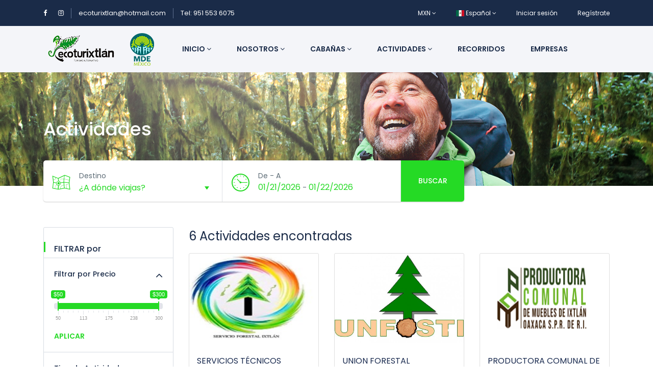

--- FILE ---
content_type: text/html; charset=UTF-8
request_url: http://ecoturixtlan.com/es_MX/tour?cat_id%5B%5D=10
body_size: 62608
content:
<!DOCTYPE html>
<html lang="es-MX" class="">
<head>
    <meta charset="utf-8">
    <meta name="viewport" content="width=device-width, initial-scale=1">
    <!-- CSRF Token -->
    <meta name="csrf-token" content="C8lgscm2yLDgqLJcACb7clXfgKAdKl396wffI5vE">
                                        <link rel="icon" type="image/png" href="http://ecoturixtlan.com/uploads/0000/1/2019/11/30/favicon.png" />
            
    <title>Actividades - Ecoturixtlan</title>
    <meta name="description" content=""/>
    
    <meta property="og:url" content="http://ecoturixtlan.com/tour"/>
    <meta property="og:type" content="article"/>
    <meta property="og:title" content="Actividades"/>
    <meta property="og:description" content=""/>
    <meta property="og:image" content="http://ecoturixtlan.com/uploads/0000/18/2020/02/19/eco2.jpg"/>
    
    <meta name="twitter:card" content="summary_large_image">
    <meta name="twitter:title" content="Actividades">
    <meta name="twitter:description" content="">
    <meta name="twitter:image" content="http://ecoturixtlan.com/uploads/0000/18/2020/02/19/eco2.jpg">
    <link rel="canonical" href="http://ecoturixtlan.com/tour"/>
    <link href="http://ecoturixtlan.com/libs/bootstrap/css/bootstrap.css" rel="stylesheet">
    <link href="http://ecoturixtlan.com/libs/font-awesome/css/font-awesome.css" rel="stylesheet">
    <link href="http://ecoturixtlan.com/libs/ionicons/css/ionicons.min.css" rel="stylesheet">
    <link href="http://ecoturixtlan.com/libs/icofont/icofont.min.css" rel="stylesheet">
    <link href="http://ecoturixtlan.com/libs/select2/css/select2.min.css" rel="stylesheet">
    <link href="http://ecoturixtlan.com/css/app.css" rel="stylesheet">
    <link rel="stylesheet" type="text/css" href="http://ecoturixtlan.com/libs/daterange/daterangepicker.css" >
    <!-- Fonts -->
    <link rel="dns-prefetch" href="//fonts.gstatic.com">
    <link rel='stylesheet' id='google-font-css-css'  href='https://fonts.googleapis.com/css?family=Poppins%3A300%2C400%2C500%2C600' type='text/css' media='all' />
    
    
    <script>
        var bookingCore = {
            url:'http://ecoturixtlan.com/es_MX',
            url_root:'http://ecoturixtlan.com',
            booking_decimals:0,
            thousand_separator:'.',
            decimal_separator:',',
            currency_position:'left',
            currency_symbol:'$',
			currency_rate:'1',
            date_format:'MM/DD/YYYY',
            map_provider:'gmap',
            map_gmap_key:'',
            routes:{
                login:'http://ecoturixtlan.com/es_MX/login',
                register:'http://ecoturixtlan.com/es_MX/register',
            },
            currentUser:0
        };
        var i18n = {
            warning:"Advertencia",
            success:"Exito",
        };
    </script>
    <!-- Styles -->
        <link href="http://ecoturixtlan.com/module/tour/css/tour.css?_ver=1.5.0" rel="stylesheet">
    <link rel="stylesheet" type="text/css" href="http://ecoturixtlan.com/libs/ion_rangeslider/css/ion.rangeSlider.min.css"/>
    
    <style id="custom-css">

    a,
    .bravo-news .btn-readmore,
    .bravo_wrap .bravo_header .content .header-left .bravo-menu ul li:hover > a,
    .bravo_wrap .bravo_search_tour .bravo_form_search .bravo_form .field-icon,
    .bravo_wrap .bravo_search_tour .bravo_form_search .bravo_form .render,
    .bravo_wrap .bravo_search_tour .bravo_form_search .bravo_form .field-detination #dropdown-destination .form-control,
    .bravo_wrap .bravo_search_tour .bravo_filter .g-filter-item .item-content .btn-apply-price-range,
    .bravo_wrap .bravo_search_tour .bravo_filter .g-filter-item .item-content .btn-more-item,
    .input-number-group i,
    .bravo_wrap .page-template-content .bravo-form-search-tour .bravo_form_search_tour .field-icon,
    .bravo_wrap .page-template-content .bravo-form-search-tour .bravo_form_search_tour .field-detination #dropdown-destination .form-control,
    .bravo_wrap .page-template-content .bravo-form-search-tour .bravo_form_search_tour .render,
    .hotel_rooms_form .form-search-rooms .form-search-row>div .form-group .render,
    .bravo_wrap .bravo_form .form-content .render,
    a:hover {
        color: #25da25;
    }
    .bravo-pagination ul li.active a, .bravo-pagination ul li.active span
    {
        color:#25da25!important;
    }
    .bravo-news .widget_category ul li span,
    .bravo_wrap .bravo_search_tour .bravo_form_search .bravo_form .g-button-submit button,
    .bravo_wrap .bravo_search_tour .bravo_filter .filter-title:before,
    .bravo_wrap .bravo_search_tour .bravo_filter .g-filter-item .item-content .bravo-filter-price .irs--flat .irs-bar,
    .bravo_wrap .bravo_search_tour .bravo_filter .g-filter-item .item-content .bravo-filter-price .irs--flat .irs-from, .bravo_wrap .bravo_search_tour .bravo_filter .g-filter-item .item-content .bravo-filter-price .irs--flat .irs-to, .bravo_wrap .bravo_search_tour .bravo_filter .g-filter-item .item-content .bravo-filter-price .irs--flat .irs-single,
    .bravo_wrap .bravo_search_tour .bravo_filter .g-filter-item .item-content .bravo-filter-price .irs--flat .irs-handle>i:first-child,
    .bravo-news .header .cate ul li,
    .bravo_wrap .page-template-content .bravo-form-search-tour .bravo_form_search_tour .g-button-submit button,
    .bravo_wrap .page-template-content .bravo-list-locations .list-item .destination-item .image .content .desc,
    .bravo_wrap .bravo_detail_space .bravo_content .g-attributes h3:after,
    .bravo_wrap .bravo_form .g-button-submit button,
    .btn.btn-primary,
    .bravo_wrap .bravo_form .g-button-submit button:active,
    .btn.btn-primary:active,
    .bravo_wrap .bravo_detail_space .bravo-list-hotel-related-widget .heading:after,
    .btn-primary:not(:disabled):not(.disabled):active
    {
        background: #25da25;
    }

    .bravo-pagination ul li.active a, .bravo-pagination ul li.active span
    {
        border-color:#25da25!important;
    }
    .bravo_wrap .bravo_search_tour .bravo_filter .g-filter-item .item-content .bravo-filter-price .irs--flat .irs-from:before, .bravo_wrap .bravo_search_tour .bravo_filter .g-filter-item .item-content .bravo-filter-price .irs--flat .irs-to:before, .bravo_wrap .bravo_search_tour .bravo_filter .g-filter-item .item-content .bravo-filter-price .irs--flat .irs-single:before,
    .bravo-reviews .review-form .form-wrapper,
    .bravo_wrap .bravo_detail_tour .bravo_content .bravo_tour_book
    {
        border-top-color:#25da25;
    }

    .bravo_wrap .bravo_footer .main-footer .nav-footer .context .contact{
        border-left-color:#25da25;
    }
    .hotel_rooms_form .form-search-rooms{
        border-bottom-color:#25da25;
    }

    .bravo_wrap .bravo_form .field-icon,
    .bravo_wrap .bravo_form .smart-search .parent_text,
    .bravo_wrap .bravo_form .smart-search:after,
    .bravo_wrap .bravo_form .dropdown-toggle:after,
    .bravo_wrap .page-template-content .bravo-list-space .item-loop .service-review .rate,
    .bravo_wrap .bravo_search_space .bravo_filter .g-filter-item .item-content .btn-more-item,
    .bravo_wrap .bravo_detail_space .bravo_content .g-header .review-score .head .left .text-rating,
    .bravo-reviews .review-box .review-box-score .review-score,
    .bravo-reviews .review-box .review-box-score .review-score-base span,
    .bravo_wrap .bravo_detail_tour .bravo_content .g-header .review-score .head .left .text-rating
    {
        color: #25da25;
    }

    .bravo_wrap .bravo_form .smart-search .parent_text::-webkit-input-placeholder{

        color: #25da25;
    }
    .bravo_wrap .bravo_form .smart-search .parent_text::-moz-placeholder{

        color: #25da25;
    }
    .bravo_wrap .bravo_form .smart-search .parent_text::-ms-input-placeholder{

        color: #25da25;
    }
    .bravo_wrap .bravo_form .smart-search .parent_text::-moz-placeholder{

        color: #25da25;
    }
    .bravo_wrap .bravo_form .smart-search .parent_text::placeholder{

        color: #25da25;
    }


    .bravo_wrap .bravo_search_space .bravo-list-item .list-item .item-loop .service-review .rate,
    .bravo_wrap .bravo_search_space .bravo_filter .g-filter-item .item-content .btn-apply-price-range{

        color: #25da25;
    }
    .bravo_wrap .page-template-content .bravo-list-locations.style_2 .list-item .destination-item:hover .title,
    .bravo_wrap .page-template-content .bravo-list-space .item-loop .sale_info,
    .bravo_wrap .bravo_search_space .bravo-list-item .list-item .item-loop .sale_info,
    .bravo_wrap .bravo_search_space .bravo_filter .filter-title:before,
    .bravo_wrap .bravo_detail_space .bravo_content .g-header .review-score .head .score,
    .bravo-reviews .review-form .btn,
    .bravo_wrap .bravo_search_space .bravo_filter .g-filter-item .item-content .bravo-filter-price .irs--flat .irs-bar,
    .bravo_wrap .bravo_search_space .bravo_filter .g-filter-item .item-content .bravo-filter-price .irs--flat .irs-from,
    .bravo_wrap .bravo_search_space .bravo_filter .g-filter-item .item-content .bravo-filter-price .irs--flat .irs-to,
    .bravo_wrap .bravo_search_space .bravo_filter .g-filter-item .item-content .bravo-filter-price .irs--flat .irs-single,
    .bravo_wrap .bravo_search_space .bravo_filter .g-filter-item .item-content .bravo-filter-price .irs--flat .irs-from,
    .bravo_wrap .bravo_search_space .bravo_filter .g-filter-item .item-content .bravo-filter-price .irs--flat .irs-to,
    .bravo_wrap .bravo_search_space .bravo_filter .g-filter-item .item-content .bravo-filter-price .irs--flat .irs-single,
    .bravo_wrap .bravo_search_space .bravo_filter .g-filter-item .item-content .bravo-filter-price .irs--flat .irs-handle>i:first-child
    {
        background: #25da25;
    }
    .bravo_wrap .bravo_search_space .bravo_filter .g-filter-item .item-content .bravo-filter-price .irs--flat .irs-from:before, .bravo_wrap .bravo_search_space .bravo_filter .g-filter-item .item-content .bravo-filter-price .irs--flat .irs-to:before, .bravo_wrap .bravo_search_space .bravo_filter .g-filter-item .item-content .bravo-filter-price .irs--flat .irs-single:before {
        border-top-color: #25da25;
    }

    .bravo_wrap .bravo_detail_space .bravo_content .g-overview ul li:before {
        border: 1px solid #25da25;
    }

    .bravo_wrap .bravo_detail_space .bravo-list-space-related .item-loop .sale_info {
        background-color: #25da25;
    }

    .bravo_wrap .bravo_detail_space .bravo_content .g-header .review-score .head .score::after {
        border-bottom: 25px solid #25da25;
    }

    .bravo_wrap .bravo_detail_space .bravo_content .bravo_space_book {
        border-top: 5px solid #25da25;
    }

    body .daterangepicker.loading:after {
        color: #25da25;
    }

    body .daterangepicker .drp-calendar .calendar-table tbody tr td.end-date {
        border-right: solid 2px #25da25;
    }
    body .daterangepicker .drp-calendar .calendar-table tbody tr td.start-date {
        border-left: solid 2px #25da25;
    }
    .bravo_wrap .bravo_detail_space .bravo-list-space-related .item-loop .service-review .rate {
        color: #25da25;
    }

    .has-search-map .bravo-filter-price .irs--flat .irs-bar,
    .has-search-map .bravo-filter-price .irs--flat .irs-handle>i:first-child,
    .has-search-map .bravo-filter-price .irs--flat .irs-from, .has-search-map .bravo-filter-price .irs--flat .irs-to, .has-search-map .bravo-filter-price .irs--flat .irs-single {
        background-color: #25da25;
    }

    .has-search-map .bravo-filter-price .irs--flat .irs-from:before, .has-search-map .bravo-filter-price .irs--flat .irs-to:before, .has-search-map .bravo-filter-price .irs--flat .irs-single:before {
        border-top-color: #25da25;
    }

    .bravo_wrap .bravo_detail_tour .bravo_content .g-header .review-score .head .score {
        background: #25da25;
    }
    .bravo_wrap .bravo_detail_tour .bravo_content .g-header .review-score .head .score::after {
        border-bottom: 25px solid #25da25;
    }

    .bravo_wrap .bravo_detail_tour .bravo_content .g-overview ul li:before {
        border: 1px solid #25da25;
    }

    .bravo_wrap .bravo_detail_location .bravo_content .g-location-module .location-module-nav li a.active {
        border-bottom: 1px solid #25da25;
        color: #25da25;
    }

    .bravo_wrap .bravo_detail_location .bravo_content .g-location-module .item-loop .sale_info {
        background-color: #25da25;
    }
    .bravo_wrap .page-template-content .bravo-featured-item.style2 .number-circle {
        border: 2px solid #25da25;
        color: #25da25;
    }
    .bravo_wrap .page-template-content .bravo-featured-item.style3 .featured-item:hover {
        border-color: #25da25;
    }

    .booking-success-notice .booking-info-detail {
        border-left: 3px solid #25da25;
    }
    .bravo_wrap .bravo_detail_tour .bravo_single_book,
    .bravo_wrap .bravo_detail_space .bravo_single_book {
        border-top: 5px solid#25da25;
    }
    .bravo_wrap .page-template-content .bravo-form-search-all .g-form-control .nav-tabs li a.active {
        background-color: #25da25;
        border-color: #25da25;
    }

    .bravo_wrap .bravo_detail_location .bravo_content .g-location-module .item-loop .service-review .rate,
    .bravo_wrap .bravo_detail_location .bravo_content .g-trip-ideas .trip-idea .trip-idea-category,
    .bravo_wrap .bravo_footer .main-footer .nav-footer .context ul li a:hover,
    .bravo_wrap .bravo_detail_tour .bravo_content .g-attributes .list-attributes .item i,
    .bravo_wrap .bravo_detail_space .bravo_content .g-attributes .list-attributes .item i,
    .bravo_wrap .page-template-content .bravo-list-hotel .item-loop .service-review .rate,
    .bravo_wrap .page-template-content .bravo-list-tour.box_shadow .list-item .item .caption .title-address .title a:hover,
    .bravo_wrap .bravo_search_hotel .bravo-list-item .list-item .item-loop .service-review .rate,
    .bravo_wrap .bravo_search_hotel .bravo_filter .g-filter-item .item-content .btn-apply-price-range {
        color: #25da25;
    }

    .bravo_wrap .bravo_detail_tour .bravo-list-tour-related .item-tour .featured ,
    .bravo_wrap .bravo_search_tour .bravo-list-item .list-item .item-tour .featured,
    .bravo_wrap .page-template-content .bravo-list-tour .item-tour .featured,
    .bravo_wrap .bravo_search_hotel .bravo_filter .filter-title:before {
        background: #25da25;
    }
    .bravo_wrap .page-template-content .bravo-list-tour.box_shadow .list-item .item .header-thumb .tour-book-now,
    .bravo_wrap .bravo_search_hotel .bravo-list-item .list-item .item-loop .sale_info,
    .bravo_wrap .bravo_search_hotel .bravo_filter .g-filter-item .item-content .bravo-filter-price .irs--flat .irs-bar,
    .bravo_wrap .bravo_search_hotel .bravo_filter .g-filter-item .item-content .bravo-filter-price .irs--flat .irs-from,
    .bravo_wrap .bravo_search_hotel .bravo_filter .g-filter-item .item-content .bravo-filter-price .irs--flat .irs-to,
    .bravo_wrap .bravo_search_hotel .bravo_filter .g-filter-item .item-content .bravo-filter-price .irs--flat .irs-single,
    .bravo_wrap .bravo_search_hotel .bravo_filter .g-filter-item .item-content .bravo-filter-price .irs--flat .irs-from,
    .bravo_wrap .bravo_search_hotel .bravo_filter .g-filter-item .item-content .bravo-filter-price .irs--flat .irs-to,
    .bravo_wrap .bravo_search_hotel .bravo_filter .g-filter-item .item-content .bravo-filter-price .irs--flat .irs-single,
    .bravo_wrap .bravo_search_hotel .bravo_filter .g-filter-item .item-content .bravo-filter-price .irs--flat .irs-handle>i:first-child {
        background-color: #25da25;
    }
    .bravo_wrap .bravo_search_hotel .bravo_filter .g-filter-item .item-content .bravo-filter-price .irs--flat .irs-from:before,
    .bravo_wrap .bravo_search_hotel .bravo_filter .g-filter-item .item-content .bravo-filter-price .irs--flat .irs-to:before,
    .bravo_wrap .bravo_search_hotel .bravo_filter .g-filter-item .item-content .bravo-filter-price .irs--flat .irs-single:before {
        border-top-color: #25da25;
    }

    .bravo_wrap .bravo_search_hotel .bravo-list-item .list-item .item-loop-list .service-review-pc .head .score,
    .bravo_wrap .bravo_search_hotel .bravo_content .g-header .review-score .head .score {
        background: #25da25;
    }

    .bravo_wrap .bravo_search_hotel .bravo_content .g-overview ul li:before {
        border: 1px solid #25da25;
    }
    .bravo_wrap .bravo_search_hotel .bravo_filter .g-filter-item .item-content .btn-more-item,
    .bravo_wrap .bravo_search_hotel .bravo_content .g-header .review-score .head .left .text-rating,
    .bravo_wrap .bravo_search_hotel .bravo-list-item .list-item .item-loop-list .service-review-pc .head .left .text-rating,
    .bravo_wrap .bravo_detail_hotel  .btn-show-all,
    .bravo_wrap .bravo_detail_hotel  .bravo-list-hotel-related .item-loop .service-review .rate,
    .bravo_wrap .bravo_form .select-guests-dropdown .dropdown-item-row .count-display{
        color: #25da25;
    }

    .bravo_wrap .bravo_search_hotel .bravo-list-item .list-item .item-loop-list .service-review-pc .head .score::after {
        border-bottom: 15px solid #25da25;
    }

    .bravo_wrap .bravo_detail_hotel .bravo_content .g-header .review-score .head .score {
        background: #25da25;
    }
    .bravo_wrap .bravo_detail_hotel .bravo_content .g-header .review-score .head .score:after {
        border-bottom: 25px solid #25da25;
    }
    .bravo_wrap .bravo_detail_hotel .bravo-list-hotel-related-widget .heading:after {
        background: #25da25;
    }
    .bravo_wrap .bravo_detail_hotel .bravo_content .g-attributes h3:after {
        background: #25da25;
    }
    .bravo_wrap .bravo_detail_hotel .bravo_content .g-header .review-score .head .left .text-rating {
        color: #25da25;
    }
    .bravo_wrap .select-guests-dropdown .dropdown-item-row .count-display {
        color: #25da25;
    }

    .bravo_wrap .bravo-checkbox input[type=checkbox]:checked+.checkmark:after {
        border: solid #25da25;
        border-width: 0 2px 2px 0;
    }

    body{
                                                                                                                        }

    
    
</style>
    <link href="http://ecoturixtlan.com/libs/carousel-2/owl.carousel.css" rel="stylesheet">
    </head>
<body class="frontend-page ">
        
    
    <div class="bravo_wrap">

        <div class="bravo_topbar">
    <div class="container">
        <div class="content">
            <div class="topbar-left">

                <div class="socials">
    <a href="https://www.facebook.com/ecoturismoixtlan/"><i class="fa fa-facebook"></i></a>

    <a href="https://www.instagram.com/ecoturixtlan/"><i class="fa fa-instagram"></i></a>
</div>
<span class="line"></span>
<a href="mailto:ecoturixtlan@hotmail.com">ecoturixtlan@hotmail.com</a>
<span class="line"></span>
<a href="tel:01 951 553 6075">Tel: 951 553 6075</a>


            </div>
            <div class="topbar-right">
                <ul class="topbar-items">
                    <li class="dropdown">
                                                                                                <a href="#" data-toggle="dropdown" class="is_login">
                    MXN
                    <i class="fa fa-angle-down"></i>
                </a>
                            <ul class="dropdown-menu text-left width-auto">
                                                <li>
                        <a href="http://ecoturixtlan.com/es_MX/tour?cat_id%5B0%5D=10&amp;set_currency=usd" class="is_login">
                           USD
                        </a>
                    </li>
                                                                <li>
                        <a href="http://ecoturixtlan.com/es_MX/tour?cat_id%5B0%5D=10&amp;set_currency=jpy" class="is_login">
                           JPY
                        </a>
                    </li>
                                                                <li>
                        <a href="http://ecoturixtlan.com/es_MX/tour?cat_id%5B0%5D=10&amp;set_currency=all" class="is_login">
                           ALL
                        </a>
                    </li>
                                                                </ul>
    </li>
                    <li class="dropdown">
                                    <a href="#" data-toggle="dropdown" class="is_login">
                                            <span class="flag-icon flag-icon-mx"></span>
                                        Español
                    <i class="fa fa-angle-down"></i>
                </a>
                                                <ul class="dropdown-menu text-left">
                                                                            <li>
                        <a href="http://ecoturixtlan.com/es_MX/tour?cat_id%5B0%5D=10&amp;set_lang=en" class="is_login">
                                                            <span class="flag-icon flag-icon-gb"></span>
                                                        English
                        </a>
                    </li>
                                    </ul>
    </li>
                                        <li class="login-item">
                            <a href="#login" data-toggle="modal" data-target="#login" class="login">Iniciar sesión</a>
                        </li>
                        <li class="signup-item">
                            <a href="#register" data-toggle="modal" data-target="#register" class="signup">Regístrate</a>
                        </li>
                                    </ul>
            </div>
        </div>
    </div>
</div>
        <div class="bravo_header">
    <div class="container">
        <div class="content">
            <div class="header-left">
                <a href="http://ecoturixtlan.com/es_MX" class="bravo-logo">
                                                                    <img src="http://ecoturixtlan.com/uploads/0000/1/2020/02/29/logoixtlan2.png" alt="Ecoturixtlan">
                                    </a>
                <div class="bravo-menu">
                    <ul class="main-menu menu-generated"><li class="  depth-0"><a  target="" href="/" >Inicio <i class="fa fa-angle-down"></i></a><ul class="children-menu menu-dropdown"><li class="Inicio  depth-1"><a  target="" href="/page/inicio" >Ir a Inicio</a></li><li class="  depth-1"><a  target="" href="/page/tour" >Tour</a></li><li class="   depth-1"><a  target="" href="/page/hotel" >Cabaña</a></li></ul></li><li class="   depth-0"><a  target="" href="/page/ecoturixtlan" >Nosotros <i class="fa fa-angle-down"></i></a><ul class="children-menu menu-dropdown"><li class="   depth-1"><a  target="" href="http://ecoturixtlan.com/es_MX/page/ecoturixtlan" >Ecoturixtlán</a></li><li class="      depth-1"><a  target="" href="http://ecoturixtlan.com/es_MX/news/mision-y-vision" >MISIÓN Y VISIÓN</a></li><li class="     depth-1"><a  target="" href="http://ecoturixtlan.com/es_MX/news/beneficios-sociales" >BENEFICIOS SOCIALES</a></li><li class="    depth-1"><a  target="" href="http://ecoturixtlan.com/es_MX/news/beneficios-economicos-y-ambientales" >BENEFICIOS  ECONÓMICOS Y AMBIENTALES</a></li><li class="    depth-1"><a  target="" href="/contact" >Contacto</a></li></ul></li><li class="          depth-0"><a  target="" href="/space" >Cabañas <i class="fa fa-angle-down"></i></a><ul class="children-menu menu-dropdown"><li class="   depth-1"><a  target="" href="/space" >Lista de cabañas</a></li><li class="  depth-1"><a  target="" href="/space?_layout=map" >Mapa de cabañas</a></li><li class=" depth-1"><a  target="" href="/space/stay-greenwich-village" >Detalles</a></li></ul></li><li class="   depth-0"><a  target="" href="/tour" >Actividades <i class="fa fa-angle-down"></i></a><ul class="children-menu menu-dropdown"><li class="      depth-1"><a  target="" href="http://ecoturixtlan.com/es_MX/tour?cat_id[]=5" >Actividades</a></li></ul></li><li class="      depth-0"><a  target="" href="http://ecoturixtlan.com/es_MX/tour?cat_id[]=9" >Recorridos</a></li><li class=" depth-0"><a  target="" href="http://ecoturixtlan.com/es_MX/tour?cat_id[]=10" >Empresas</a></li></ul>                </div>
            </div>
            <div class="header-right">
                                <button class="bravo-more-menu">
                    <i class="fa fa-bars"></i>
                </button>
            </div>
        </div>
    </div>
    <div class="bravo-menu-mobile" style="display:none;">
        <div class="user-profile">
            <div class="b-close"><i class="icofont-scroll-left"></i></div>
            <div class="avatar"></div>
            <ul>
                                    <li>
                        <a href="#login" data-toggle="modal" data-target="#login" class="login">Iniciar sesión</a>
                    </li>
                    <li>
                        <a href="#register" data-toggle="modal" data-target="#register" class="signup">Regístrate</a>
                    </li>
                            </ul>
            <ul class="multi-lang">
                <li class="dropdown">
                                    <a href="#" data-toggle="dropdown" class="is_login">
                                            <span class="flag-icon flag-icon-mx"></span>
                                        Español
                    <i class="fa fa-angle-down"></i>
                </a>
                                                <ul class="dropdown-menu text-left">
                                                                            <li>
                        <a href="http://ecoturixtlan.com/es_MX/tour?cat_id%5B0%5D=10&amp;set_lang=en" class="is_login">
                                                            <span class="flag-icon flag-icon-gb"></span>
                                                        English
                        </a>
                    </li>
                                    </ul>
    </li>
            </ul>
        </div>
        <div class="g-menu">
            <ul class="main-menu menu-generated"><li class="  depth-0"><a  target="" href="/" >Inicio <i class="fa fa-angle-down"></i></a><ul class="children-menu menu-dropdown"><li class="Inicio  depth-1"><a  target="" href="/page/inicio" >Ir a Inicio</a></li><li class="  depth-1"><a  target="" href="/page/tour" >Tour</a></li><li class="   depth-1"><a  target="" href="/page/hotel" >Cabaña</a></li></ul></li><li class="   depth-0"><a  target="" href="/page/ecoturixtlan" >Nosotros <i class="fa fa-angle-down"></i></a><ul class="children-menu menu-dropdown"><li class="   depth-1"><a  target="" href="http://ecoturixtlan.com/es_MX/page/ecoturixtlan" >Ecoturixtlán</a></li><li class="      depth-1"><a  target="" href="http://ecoturixtlan.com/es_MX/news/mision-y-vision" >MISIÓN Y VISIÓN</a></li><li class="     depth-1"><a  target="" href="http://ecoturixtlan.com/es_MX/news/beneficios-sociales" >BENEFICIOS SOCIALES</a></li><li class="    depth-1"><a  target="" href="http://ecoturixtlan.com/es_MX/news/beneficios-economicos-y-ambientales" >BENEFICIOS  ECONÓMICOS Y AMBIENTALES</a></li><li class="    depth-1"><a  target="" href="/contact" >Contacto</a></li></ul></li><li class="          depth-0"><a  target="" href="/space" >Cabañas <i class="fa fa-angle-down"></i></a><ul class="children-menu menu-dropdown"><li class="   depth-1"><a  target="" href="/space" >Lista de cabañas</a></li><li class="  depth-1"><a  target="" href="/space?_layout=map" >Mapa de cabañas</a></li><li class=" depth-1"><a  target="" href="/space/stay-greenwich-village" >Detalles</a></li></ul></li><li class="   depth-0"><a  target="" href="/tour" >Actividades <i class="fa fa-angle-down"></i></a><ul class="children-menu menu-dropdown"><li class="      depth-1"><a  target="" href="http://ecoturixtlan.com/es_MX/tour?cat_id[]=5" >Actividades</a></li></ul></li><li class="      depth-0"><a  target="" href="http://ecoturixtlan.com/es_MX/tour?cat_id[]=9" >Recorridos</a></li><li class=" depth-0"><a  target="" href="http://ecoturixtlan.com/es_MX/tour?cat_id[]=10" >Empresas</a></li></ul>        </div>
    </div>
</div>            <div class="bravo_search_tour">
        <div class="bravo_banner"  style="background-image: url(http://ecoturixtlan.com/uploads/0000/18/2020/02/19/eco2.jpg)"  >
            <div class="container">
                <h1>
                    Actividades
                </h1>
            </div>
        </div>
        <div class="bravo_form_search">
            <div class="container">
                <div class="row">
                    <div class="col-lg-9 col-md-12">
                        <form action="http://ecoturixtlan.com/es_MX/tour" class="form bravo_form" method="get">
    <div class="g-field-search">
        <div class="row">
            <div class="col-md-6 border-right">
                <div class="form-group">
                    <i class="field-icon fa icofont-map"></i>
                    <div class="form-content">
                        <label>Destino</label>
                                                <div class="smart-search">
                            <input type="text" class="smart-search-location parent_text form-control" readonly placeholder="¿A dónde viajas?" value="" data-onLoad="Cargando...."
                            data-default="[{&quot;id&quot;:1,&quot;title&quot;:&quot; Ixtl\u00e1n de Juarez&quot;}]">
                            <input type="hidden" class="child_id" name="location_id" value="">
                        </div>
                    </div>
                </div>
            </div>
            <div class="col-md-6 border-right">
                <div class="form-group">
                    <i class="field-icon icofont-wall-clock"></i>
                    <div class="form-content">
                        <div class="form-date-search">
                            <div class="date-wrapper">
                                <div class="check-in-wrapper">
                                    <label>De - A</label>
                                    <div class="render check-in-render">01/21/2026</div>
                                    <span> - </span>
                                    <div class="render check-out-render">01/22/2026</div>
                                </div>
                            </div>
                            <input type="hidden" class="check-in-input" value="01/21/2026" name="start">
                            <input type="hidden" class="check-out-input" value="01/22/2026" name="end">
                            <input type="text" class="check-in-out" name="date" value="2026-01-21 - 2026-01-22">
                        </div>
                    </div>
                </div>
            </div>
        </div>
    </div>
    <div class="g-button-submit">
        <button class="btn btn-primary btn-search" type="submit">Buscar</button>
    </div>
</form>                    </div>
                </div>
            </div>
        </div>
        <div class="container">
            <div class="row">
    <div class="col-lg-3 col-md-12">
        <div class="bravo_filter">
    <form action="http://ecoturixtlan.com/es_MX/tour" class="bravo_form_filter">
                        <div class="filter-title">
            FILTRAR por
        </div>
        <div class="g-filter-item">
            <div class="item-title">
                <h4>Filtrar por Precio</h4>
                <i class="fa fa-angle-up" aria-hidden="true"></i>
            </div>
            <div class="item-content">
                <div class="bravo-filter-price">
                                        <input type="hidden" class="filter-price irs-hidden-input" name="price_range"
                           data-symbol=" $"
                           data-min="50.00"
                           data-max="300.00"
                           data-from="50.00"
                           data-to="300.00"
                           readonly="" value="">
                    <button type="submit" class="btn btn-link btn-apply-price-range">APLICAR</button>
                </div>
            </div>
        </div>
        <div class="g-filter-item">
            <div class="item-title">
                <h4>Tipo de Actividad</h4>
                <i class="fa fa-angle-up" aria-hidden="true"></i>
            </div>
            <div class="item-content">
                <ul>
                                            <li >
                            <div class="bravo-checkbox">
                                <label>
                                    <input name="cat_id[]"  type="checkbox" value="5">  Actividades
                                    <span class="checkmark"></span>
                                </label>
                            </div>
                        </li>
                                                <li >
                            <div class="bravo-checkbox">
                                <label>
                                    <input name="cat_id[]"  type="checkbox" value="9">  Recorridos
                                    <span class="checkmark"></span>
                                </label>
                            </div>
                        </li>
                                                <li >
                            <div class="bravo-checkbox">
                                <label>
                                    <input name="cat_id[]"  type="checkbox" value="6"> - Aventura
                                    <span class="checkmark"></span>
                                </label>
                            </div>
                        </li>
                                                <li >
                            <div class="bravo-checkbox">
                                <label>
                                    <input name="cat_id[]"  type="checkbox" value="7"> - Cultura
                                    <span class="checkmark"></span>
                                </label>
                            </div>
                        </li>
                                                <li >
                            <div class="bravo-checkbox">
                                <label>
                                    <input name="cat_id[]"  type="checkbox" value="8"> - Naturaleza
                                    <span class="checkmark"></span>
                                </label>
                            </div>
                        </li>
                                                <li >
                            <div class="bravo-checkbox">
                                <label>
                                    <input name="cat_id[]" checked type="checkbox" value="10">  Empresas
                                    <span class="checkmark"></span>
                                </label>
                            </div>
                        </li>
                                        </ul>
                            </div>
        </div>
                                        <div class="g-filter-item">
                <div class="item-title">
                    <h4> Estilos de viajes </h4>
                    <i class="fa fa-angle-up" aria-hidden="true"></i>
                </div>
                <div class="item-content">
                    <ul>
                                                                                <li >
                                <div class="bravo-checkbox">
                                    <label>
                                        <input  type="checkbox" name="terms[]" value="1"> Cultural
                                        <span class="checkmark"></span>
                                    </label>
                                </div>
                            </li>
                                                                                <li >
                                <div class="bravo-checkbox">
                                    <label>
                                        <input  type="checkbox" name="terms[]" value="2"> Naturaleza
                                        <span class="checkmark"></span>
                                    </label>
                                </div>
                            </li>
                                                                                <li >
                                <div class="bravo-checkbox">
                                    <label>
                                        <input  type="checkbox" name="terms[]" value="6"> Festivales & Eventos
                                        <span class="checkmark"></span>
                                    </label>
                                </div>
                            </li>
                                                                                <li  class="hide" >
                                <div class="bravo-checkbox">
                                    <label>
                                        <input  type="checkbox" name="terms[]" value="80"> Aventura
                                        <span class="checkmark"></span>
                                    </label>
                                </div>
                            </li>
                                            </ul>
                                            <button type="button" class="btn btn-link btn-more-item">Más <i class="fa fa-caret-down"></i></button>
                                    </div>
            </div>
                                <div class="g-filter-item">
                <div class="item-title">
                    <h4> Incluye </h4>
                    <i class="fa fa-angle-up" aria-hidden="true"></i>
                </div>
                <div class="item-content">
                    <ul>
                                                                                <li >
                                <div class="bravo-checkbox">
                                    <label>
                                        <input  type="checkbox" name="terms[]" value="81"> Guia bilingue
                                        <span class="checkmark"></span>
                                    </label>
                                </div>
                            </li>
                                                                                <li >
                                <div class="bravo-checkbox">
                                    <label>
                                        <input  type="checkbox" name="terms[]" value="82"> Vehículo de soporte
                                        <span class="checkmark"></span>
                                    </label>
                                </div>
                            </li>
                                                                                <li >
                                <div class="bravo-checkbox">
                                    <label>
                                        <input  type="checkbox" name="terms[]" value="83"> Transporte
                                        <span class="checkmark"></span>
                                    </label>
                                </div>
                            </li>
                                            </ul>
                                    </div>
            </div>
            </form>
</div>


    </div>
    <div class="col-lg-9 col-md-12">
        <div class="bravo-list-item">
            <div class="topbar-search">
                <div class="text">
                                            6 Actividades encontradas
                                    </div>
                <div class="control">

                </div>
            </div>
            <div class="list-item">
                <div class="row">
                                                                        <div class="col-lg-4 col-md-6">
                                <div class="item-tour ">
        <div class="thumb-image">
                <a  target="_blank"  href="http://ecoturixtlan.com/es_MX/tour/servicios-tecnicos-forestales">
                                                <img class='img-responsive lazy'  data-src=http://ecoturixtlan.com/uploads/0000/18/2020/07/07/logo1.jpg  alt='SERVICIOS TÉCNICOS FORESTALES'>
                                    </a>
        <div class="service-wishlist " data-id="41" data-type="tour">
            <i class="fa fa-heart"></i>
        </div>
    </div>
    <div class="location">
            </div>
    <div class="item-title">
        <a  target="_blank"  href="http://ecoturixtlan.com/es_MX/tour/servicios-tecnicos-forestales">
            SERVICIOS TÉCNICOS FORESTALES
        </a>
    </div>
        <div class="info">
        <div class="duration">
            <i class="icofont-wall-clock"></i>
                            Hora
                    </div>
        <div class="g-price">
            <div class="prefix">
                <i class="icofont-flash"></i>
                <span class="fr_text">de</span>
            </div>
            <div class="price">
                <span class="onsale"></span>
                <span class="text-price">$0</span>
            </div>
        </div>
    </div>
</div>
                            </div>
                                                    <div class="col-lg-4 col-md-6">
                                <div class="item-tour ">
        <div class="thumb-image">
                <a  target="_blank"  href="http://ecoturixtlan.com/es_MX/tour/union-forestal">
                                                <img class='img-responsive lazy'  data-src=http://ecoturixtlan.com/uploads/0000/18/2020/07/07/logo5-600.jpg  alt='UNION FORESTAL'>
                                    </a>
        <div class="service-wishlist " data-id="40" data-type="tour">
            <i class="fa fa-heart"></i>
        </div>
    </div>
    <div class="location">
            </div>
    <div class="item-title">
        <a  target="_blank"  href="http://ecoturixtlan.com/es_MX/tour/union-forestal">
            UNION FORESTAL
        </a>
    </div>
        <div class="info">
        <div class="duration">
            <i class="icofont-wall-clock"></i>
                            Hora
                    </div>
        <div class="g-price">
            <div class="prefix">
                <i class="icofont-flash"></i>
                <span class="fr_text">de</span>
            </div>
            <div class="price">
                <span class="onsale"></span>
                <span class="text-price">$0</span>
            </div>
        </div>
    </div>
</div>
                            </div>
                                                    <div class="col-lg-4 col-md-6">
                                <div class="item-tour ">
        <div class="thumb-image">
                <a  target="_blank"  href="http://ecoturixtlan.com/es_MX/tour/productora-comunal-de-muebles">
                                                <img class='img-responsive lazy'  data-src=http://ecoturixtlan.com/uploads/0000/18/2020/07/07/logo6.jpg  alt='PRODUCTORA COMUNAL DE MUEBLES'>
                                    </a>
        <div class="service-wishlist " data-id="39" data-type="tour">
            <i class="fa fa-heart"></i>
        </div>
    </div>
    <div class="location">
            </div>
    <div class="item-title">
        <a  target="_blank"  href="http://ecoturixtlan.com/es_MX/tour/productora-comunal-de-muebles">
            PRODUCTORA COMUNAL DE MUEBLES
        </a>
    </div>
        <div class="info">
        <div class="duration">
            <i class="icofont-wall-clock"></i>
                            Hora
                    </div>
        <div class="g-price">
            <div class="prefix">
                <i class="icofont-flash"></i>
                <span class="fr_text">de</span>
            </div>
            <div class="price">
                <span class="onsale"></span>
                <span class="text-price">$0</span>
            </div>
        </div>
    </div>
</div>
                            </div>
                                                    <div class="col-lg-4 col-md-6">
                                <div class="item-tour ">
        <div class="thumb-image">
                <a  target="_blank"  href="http://ecoturixtlan.com/es_MX/tour/comunidad-agraria">
                                                <img class='img-responsive lazy'  data-src=http://ecoturixtlan.com/uploads/0000/18/2020/07/07/logo3-600.jpg  alt='COMUNIDAD AGRARIA'>
                                    </a>
        <div class="service-wishlist " data-id="38" data-type="tour">
            <i class="fa fa-heart"></i>
        </div>
    </div>
    <div class="location">
            </div>
    <div class="item-title">
        <a  target="_blank"  href="http://ecoturixtlan.com/es_MX/tour/comunidad-agraria">
            COMUNIDAD AGRARIA
        </a>
    </div>
        <div class="info">
        <div class="duration">
            <i class="icofont-wall-clock"></i>
                            Hora
                    </div>
        <div class="g-price">
            <div class="prefix">
                <i class="icofont-flash"></i>
                <span class="fr_text">de</span>
            </div>
            <div class="price">
                <span class="onsale"></span>
                <span class="text-price">$0</span>
            </div>
        </div>
    </div>
</div>
                            </div>
                                                    <div class="col-lg-4 col-md-6">
                                <div class="item-tour ">
        <div class="thumb-image">
                <a  target="_blank"  href="http://ecoturixtlan.com/es_MX/tour/tienda-comunitaria-1">
                                                <img class='img-responsive lazy'  data-src=http://ecoturixtlan.com/uploads/0000/18/2020/07/07/logo4.jpg  alt='TIENDA COMUNITARIA'>
                                    </a>
        <div class="service-wishlist " data-id="37" data-type="tour">
            <i class="fa fa-heart"></i>
        </div>
    </div>
    <div class="location">
            </div>
    <div class="item-title">
        <a  target="_blank"  href="http://ecoturixtlan.com/es_MX/tour/tienda-comunitaria-1">
            TIENDA COMUNITARIA
        </a>
    </div>
        <div class="info">
        <div class="duration">
            <i class="icofont-wall-clock"></i>
                            Hora
                    </div>
        <div class="g-price">
            <div class="prefix">
                <i class="icofont-flash"></i>
                <span class="fr_text">de</span>
            </div>
            <div class="price">
                <span class="onsale"></span>
                <span class="text-price">$0</span>
            </div>
        </div>
    </div>
</div>
                            </div>
                                                    <div class="col-lg-4 col-md-6">
                                <div class="item-tour ">
        <div class="thumb-image">
                <a  target="_blank"  href="http://ecoturixtlan.com/es_MX/tour/tienda-comunitaria">
                                                <img class='img-responsive lazy'  data-src=http://ecoturixtlan.com/uploads/0000/18/2020/07/07/logo7-600.jpg  alt='Purificadora cántaros Ixtlán'>
                                    </a>
        <div class="service-wishlist " data-id="36" data-type="tour">
            <i class="fa fa-heart"></i>
        </div>
    </div>
    <div class="location">
            </div>
    <div class="item-title">
        <a  target="_blank"  href="http://ecoturixtlan.com/es_MX/tour/tienda-comunitaria">
            Purificadora cántaros Ixtlán
        </a>
    </div>
        <div class="info">
        <div class="duration">
            <i class="icofont-wall-clock"></i>
                            Hora
                    </div>
        <div class="g-price">
            <div class="prefix">
                <i class="icofont-flash"></i>
                <span class="fr_text">de</span>
            </div>
            <div class="price">
                <span class="onsale"></span>
                <span class="text-price">$0</span>
            </div>
        </div>
    </div>
</div>
                            </div>
                                                            </div>
            </div>
            <div class="bravo-pagination">
                
                                    <span class="count-string">Mostrar 1 - 6 de 6 Actividades</span>
                            </div>
        </div>
    </div>
</div>        </div>
    </div>
        <div class="bravo_footer">
    <div class="mailchimp">
        <div class="container">
            <div class="row">
                <div class="col-xs-12 col-lg-10 col-lg-offset-1">
                    <div class="row">
                        <div class="col-xs-12  col-md-7 col-lg-6">
                            <div class="media ">
                                <div class="media-left hidden-xs">
                                    <i class="icofont-island-alt"></i>
                                </div>
                                <div class="media-body">
                                    <h4 class="media-heading">Recibir promociones, noticias y más</h4>
                                    <p>Pensamientos reflexivos en tu bandeja de entrada</p>
                                </div>
                            </div>
                        </div>
                        <div class="col-xs-12 col-md-5 col-lg-6">
                            <form action="http://ecoturixtlan.com/es_MX/newsletter/subscribe" class="subcribe-form bravo-subscribe-form bravo-form">
                                <input type="hidden" name="_token" value="C8lgscm2yLDgqLJcACb7clXfgKAdKl396wffI5vE">                                <div class="form-group">
                                    <input type="text" name="email" class="form-control email-input" placeholder="Tu Email">
                                    <button type="submit" class="btn-submit">Suscribirse
                                        <i class="fa fa-spinner fa-pulse fa-fw"></i>
                                    </button>
                                </div>
                                <div class="form-mess"></div>
                            </form>

                        </div>
                    </div>
                </div>
            </div>
        </div>
    </div>
    <div class="main-footer">
        <div class="container">
            <div class="row">
                                                                                <div class="col-lg-3 col-md-6">
                            <div class="nav-footer">
                                <div class="title">
                                    NECESITAS AYUDA?
                                </div>
                                <div class="context">
                                    <div class="contact">
        <div class="c-title">
            Llamanos
        </div>
        <div class="sub">
            951 553 6075
        </div>
    </div>
    <div class="contact">
        <div class="c-title">
            Email for Us
        </div>
        <div class="sub">
            ecoturixtlan@hotmail.com
        </div>
    </div>
    <div class="contact">
        <div class="c-title">
            Follow Us
        </div>
        <div class="sub">
            <a href="#">
                <i class="icofont-facebook"></i>
            </a>
            <a href="#">
               <i class="icofont-twitter"></i>
            </a>
            <a href="#">
                <i class="icofont-youtube-play"></i>
            </a>
        </div>
    </div>
                                </div>
                            </div>
                        </div>
                                            <div class="col-lg-3 col-md-6">
                            <div class="nav-footer">
                                <div class="title">
                                    EMPRESA
                                </div>
                                <div class="context">
                                    <ul>
    <li><a href="#">Acerca de nosotros</a></li>
    <li><a href="#">Blog de comunidad</a></li>
    <li><a href="#">Recompensas</a></li>
    <li><a href="#">Trabaja con nosotros</a></li>
    <li><a href="#">Conoce al equipo</a></li>
</ul>
                                </div>
                            </div>
                        </div>
                                            <div class="col-lg-3 col-md-6">
                            <div class="nav-footer">
                                <div class="title">
                                    SUPORTE
                                </div>
                                <div class="context">
                                    <ul>
    <li><a href="#">Cuenta</a></li>
    <li><a href="#">Legal</a></li>
    <li><a href="#">Contacto</a></li>
    
    <li><a href="#">Politica de Privacidad</a></li>
</ul>
                                </div>
                            </div>
                        </div>
                                                </div>
        </div>
    </div>
    <div class="copy-right">
        <div class="container context">
            <div class="row">
                <div class="col-md-12">
                    <p>Copyright &copy; 2019 por EcoturIxtlan</p>
                    <div class="f-visa">
                        <p>Turismo de Aventura</p>
                    </div>
                </div>
            </div>
        </div>
    </div>
</div>

<div class="modal fade login" id="login" tabindex="-1" role="dialog" aria-hidden="true">
    <div class="modal-dialog modal-dialog-centered" role="document">
        <div class="modal-content relative">
            <div class="modal-header">
                <h4 class="modal-title">Iniciar sesión</h4>
                <span class="c-pointer" data-dismiss="modal" aria-label="Close">
                    <i class="input-icon field-icon fa">
                        <img src="http://ecoturixtlan.com/images/ico_close.svg" alt="close">
                    </i>
                </span>
            </div>
            <div class="modal-body relative">
                <form class="bravo-form-login" method="POST" action="http://ecoturixtlan.com/es_MX/login">
    <input type="hidden" name="_token" value="C8lgscm2yLDgqLJcACb7clXfgKAdKl396wffI5vE">    <div class="form-group">
        <input type="text" class="form-control" name="email" autocomplete="off" placeholder="Dirección de Email">
        <i class="input-icon fa fa-envelope-o"></i>
        <span class="invalid-feedback error error-email"></span>
    </div>
    <div class="form-group">
        <input type="password" class="form-control" name="password" autocomplete="off"  placeholder="Contraseña">
        <i class="input-icon fa fa-lock"></i>
        <span class="invalid-feedback error error-password"></span>
    </div>
    <div class="form-group">
        <div class="d-flex justify-content-between">
            <label for="remember-me" class="mb0">
                <input type="checkbox" name="remember" id="remember-me" value="1"> Recordarme <span class="checkmark fcheckbox"></span>
            </label>
            <a href="http://ecoturixtlan.com/es_MX/password/reset">Olvidaste tu Contraseña?</a>
        </div>
    </div>
        <div class="error message-error invalid-feedback"></div>
    <div class="form-group">
        <button class="btn btn-primary form-submit" type="submit">
            Iniciar sesión
            <span class="spinner-grow spinner-grow-sm icon-loading" role="status" aria-hidden="true"></span>
        </button>
    </div>
        <div class="c-grey font-medium f14 text-center"> ¿No tienes una cuenta? <a href="" data-target="#register" data-toggle="modal">Regístrate</a>
    </div>
</form>
            </div>
        </div>
    </div>
</div>
<div class="modal fade login" id="register" tabindex="-1" role="dialog" aria-hidden="true">
    <div class="modal-dialog modal-dialog-centered" role="document">
        <div class="modal-content relative">
            <div class="modal-header">
                <h4 class="modal-title">Regístrate</h4>
                <span class="c-pointer" data-dismiss="modal" aria-label="Close">
                    <i class="input-icon field-icon fa">
                        <img src="http://ecoturixtlan.com/images/ico_close.svg" alt="close">
                    </i>
                </span>
            </div>
            <div class="modal-body">
                <form class="form bravo-form-register" method="post">
    <input type="hidden" name="_token" value="C8lgscm2yLDgqLJcACb7clXfgKAdKl396wffI5vE">    <div class="row">
        <div class="col-lg-6 col-md-12">
            <div class="form-group">
                <input type="text" class="form-control" name="first_name" autocomplete="off" placeholder="Primer Nombre">
                <i class="input-icon field-icon fa"><img src="http://ecoturixtlan.com/images/ico_fullname_signup.svg"></i>
                <span class="invalid-feedback error error-first_name"></span>
            </div>
        </div>
        <div class="col-lg-6 col-md-12">
            <div class="form-group">
                <input type="text" class="form-control" name="last_name" autocomplete="off" placeholder="Apellido">
                <i class="input-icon field-icon fa"><img src="http://ecoturixtlan.com/images/ico_fullname_signup.svg"></i>
                <span class="invalid-feedback error error-last_name"></span>
            </div>
        </div>
    </div>
    <div class="form-group">
        <input type="email" class="form-control" name="email" autocomplete="off" placeholder="Dirección de Email">
        <i class="input-icon field-icon fa"><img src="http://ecoturixtlan.com/images/ico_email_login_form.svg"></i>
        <span class="invalid-feedback error error-email"></span>
    </div>
    <div class="form-group">
        <input type="password" class="form-control" name="password" autocomplete="off" placeholder="Contraseña">
        <i class="input-icon field-icon fa"><img src="http://ecoturixtlan.com/images/ico_pass_login_form.svg"></i>
        <span class="invalid-feedback error error-password"></span>
    </div>
    <div class="form-group">
        <label for="term">
            <input id="term" type="checkbox" name="term" class="mr5">
            He leído y acepto los <a href='' target='_blank'>Términos y Politica de privacidad</a>
            <span class="checkmark fcheckbox"></span>
        </label>
        <div><span class="invalid-feedback error error-term"></span></div>
    </div>
        <div class="error message-error invalid-feedback"></div>
    <div class="form-group">
        <button type="submit" class="btn btn-primary form-submit">
            Regístrate
            <span class="spinner-grow spinner-grow-sm icon-loading" role="status" aria-hidden="true"></span>
        </button>
    </div>
        <div class="c-grey f14 text-center">
       Ya tienes una cuenta?
        <a href="#" data-target="#login" data-toggle="modal">Iniciar sesión</a>
    </div>
</form>
            </div>
        </div>
    </div>
</div><link rel="stylesheet" href="http://ecoturixtlan.com/libs/flags/css/flag-icon.min.css" >




<script src="http://ecoturixtlan.com/libs/lazy-load/intersection-observer.js"></script>
<script async src="http://ecoturixtlan.com/libs/lazy-load/lazyload.min.js"></script>
<script>
    // Set the options to make LazyLoad self-initialize
    window.lazyLoadOptions = {
        elements_selector: ".lazy",
        // ... more custom settings?
    };

    // Listen to the initialization event and get the instance of LazyLoad
    window.addEventListener('LazyLoad::Initialized', function (event) {
        window.lazyLoadInstance = event.detail.instance;
    }, false);


</script>
<script src="http://ecoturixtlan.com/libs/lodash.min.js"></script>
<script src="http://ecoturixtlan.com/libs/jquery-3.3.1.min.js"></script>
<script src="http://ecoturixtlan.com/libs/vue/vue.js"></script>
<script src="http://ecoturixtlan.com/libs/bootstrap/js/bootstrap.bundle.min.js"></script>
<script src="http://ecoturixtlan.com/libs/bootbox/bootbox.min.js"></script>
<script src="http://ecoturixtlan.com/libs/carousel-2/owl.carousel.min.js"></script>
<script type="text/javascript" src="http://ecoturixtlan.com/libs/daterange/moment.min.js"></script>
<script type="text/javascript" src="http://ecoturixtlan.com/libs/daterange/daterangepicker.min.js"></script>
<script src="http://ecoturixtlan.com/libs/select2/js/select2.min.js" ></script>
<script src="http://ecoturixtlan.com/js/functions.js?_ver=1.5.0"></script>

<script src="http://ecoturixtlan.com/js/home.js?_ver=1.5.0"></script>




    <script type="text/javascript" src="http://ecoturixtlan.com/libs/ion_rangeslider/js/ion.rangeSlider.min.js"></script>
    <script type="text/javascript" src="http://ecoturixtlan.com/module/tour/js/tour.js?_ver=1.5.0"></script>


    </div>
    
    
    </body>
</html>


--- FILE ---
content_type: text/css
request_url: http://ecoturixtlan.com/css/app.css
body_size: 132867
content:
@charset "UTF-8";.mb0{margin-bottom:0}.mt30{margin-top:30px}.mt40{margin-top:40px}.c-pointer{cursor:pointer}.pt40{padding-top:40px}.ptb60{padding:60px 0 30px}.mb40{margin-bottom:40px}.input-number-group{display:flex;justify-content:space-between;align-items:center}.input-number-group span.input{display:inline-block;min-width:40px;text-align:center}.input-number-group i{color:#3490dc;font-size:24px;flex-shrink:0;cursor:pointer}.alert-text.danger{color:#e3342f}.alert-text.success{color:#38c172}.btn{border:none;box-shadow:none;border-radius:3px;padding:10px 20px;transition:background .2s,color .2s;font-size:14px;font-weight:500}.btn.btn-group-sm>.btn,.btn.btn-sm{padding:.25rem .5rem;font-size:.875rem;line-height:1.5;border-radius:.2rem}.btn.btn-primary{background:#5191fa}.btn.btn-danger{background:#fa5636}.btn.btn-danger:hover{background:#e65335}.padding-content{padding:60px 0}.mt20{margin-top:20px}.full-page{height:100%}.map-loading{position:absolute;display:none;top:0;left:0;height:100%;width:100%;z-index:9;background:hsla(0,0%,100%,.5)}.map-loading .st-loader{position:absolute;top:50%;left:50%;-webkit-transform:translate(-50%,-50%);transform:translate(-50%,-50%);width:50px;height:6px;background:#5191fa;border-radius:5px;margin-left:-25px;-webkit-animation:st-load 1.8s ease-in-out infinite;animation:st-load 1.8s ease-in-out infinite}.map-loading .st-loader:before{top:-20px;left:10px;width:40px;background:#fa5636;margin-left:-20px}.map-loading .st-loader:after,.map-loading .st-loader:before{position:absolute;display:block;content:"";-webkit-animation:st-load 1.8s ease-in-out infinite;animation:st-load 1.8s ease-in-out infinite;height:6px;border-radius:5px}.map-loading .st-loader:after{bottom:-20px;width:35px;background:#ffab53;margin-left:-17px}@-webkit-keyframes st-load{0%{-webkit-transform:translateX(40px);transform:translateX(40px)}50%{-webkit-transform:translateX(-30px);transform:translateX(-30px)}to{-webkit-transform:translateX(40px);transform:translateX(40px)}}@keyframes st-load{0%{-webkit-transform:translateX(40px);transform:translateX(40px)}50%{-webkit-transform:translateX(-30px);transform:translateX(-30px)}to{-webkit-transform:translateX(40px);transform:translateX(40px)}}.thumb-image{display:block;width:100%;padding-bottom:69%;overflow:hidden;background:linear-gradient(118deg,#f6f9fb,#e2ebef);position:relative}.thumb-image img{display:block;height:100%;top:0;right:0;bottom:0;left:0;position:absolute;margin:auto;min-width:100%}.blog-breadcrumb{padding:20px 0;border-bottom:1px solid #eaeef3}.blog-breadcrumb ul{list-style:none;display:block;width:100%;margin-bottom:0;padding-left:0;background:#fff}.blog-breadcrumb ul li{position:relative;display:inline-block;padding-left:20px;padding-right:20px;z-index:0}.blog-breadcrumb ul li a{display:block;font-weight:500;color:#1a2b48;text-decoration:none;line-height:21px}.blog-breadcrumb ul li.active{color:#5e6d77}.blog-breadcrumb ul li:first-child{padding-left:0}.blog-breadcrumb ul li:not(:last-child):after{position:absolute;content:"";top:50%;right:-2px;margin-top:-2px;width:4px;height:4px;background:#eaeef3;z-index:1}input[type=checkbox],input[type=radio]{border:1px solid #b4b9be;background:#fff;color:#555;clear:none;cursor:pointer;display:inline-block;line-height:0;height:16px;margin:-4px 4px 0 0;outline:0;padding:0!important;text-align:center;vertical-align:middle;width:16px;min-width:16px;-webkit-appearance:none;box-shadow:inset 0 1px 2px rgba(0,0,0,.1);transition:border-color .05s ease-in-out}input[type=checkbox]:checked:before,input[type=radio]:checked:before{float:left;display:inline-block;vertical-align:middle;width:16px;font-family:Ionicons;speak:none;-webkit-font-smoothing:antialiased;-moz-osx-font-smoothing:grayscale}input[type=checkbox]:checked:before{margin:1px 0 0 -1px;color:#1e8cbe;content:"";font:normal normal normal 13px/1 FontAwesome}input[type=radio]{border-radius:50%;margin-right:4px;line-height:10px}input[type=radio]:checked:before{content:"•";text-indent:-9999px;border-radius:50px;font-size:24px;width:6px;height:6px;margin:4px;line-height:16px;background-color:#1e8cbe}.form-control{border:1px solid #dae1e7;border-radius:3px;box-shadow:none;font-size:14px}input.form-control{height:40px}.required{color:#e3342f}.form-control::-webkit-input-placeholder{color:#999}.form-control::-moz-placeholder{color:#999}.form-control:-ms-input-placeholder{color:#999}.form-control::-ms-input-placeholder{color:#999}.form-control::placeholder{color:#999}.invalid-feedback{font-size:100%}.bravo-form .fa-spinner{display:none}.bravo-form.loading .fa-spinner{display:inline-block}.bravo-login-page{padding:100px 0}.frontend-page .modal.login .modal-content{border-radius:5px;padding:20px 30px 30px}@media (max-width:990px){.frontend-page .modal.login .modal-content{padding:15px 20px}}.frontend-page .modal.login .modal-content .modal-header{padding:0 0 10px;border:none}.frontend-page .modal.login .modal-content .modal-header .close{margin-top:0;opacity:1}.frontend-page .modal.login .modal-content .modal-header .modal-title{font-size:24px;font-weight:500}.frontend-page .modal.login .modal-content .modal-body{padding:0}.frontend-page .modal.login .modal-content .modal-body .form-group{position:relative;margin-top:0;margin-bottom:20px}@media (max-width:990px){.frontend-page .modal.login .modal-content .modal-body .form-group{margin-bottom:15px}}.frontend-page .modal.login .modal-content .modal-body .form-group .form-control{height:45px;box-shadow:none;border:1px solid #dae1e7;border-radius:3px;font-size:14px;color:#5e6d77}.frontend-page .modal.login .modal-content .modal-body .form-group .input-icon{position:absolute;top:22px;right:15px;font-size:20px;-webkit-transform:translateY(-50%);transform:translateY(-50%);color:#acb5be;line-height:0}.frontend-page .modal.login .modal-content .modal-body .st-link,.frontend-page .modal.login .modal-content .modal-body label{font-size:14px;font-weight:400;margin-bottom:0}.frontend-page .modal.login .modal-content .modal-body input[type=checkbox]{margin-right:5px}.frontend-page .modal.login .modal-content .modal-body input[type=radio]{margin-right:10px}.frontend-page .modal.login .modal-content .modal-body .form-submit{height:45px;width:100%;background:#5191fa;color:#fff;text-transform:uppercase;font-size:14px;border:none;border-radius:3px;font-weight:600}.frontend-page .modal.login .modal-content .modal-body .advanced{background:#f9f9f9;margin-top:20px;padding:30px;margin-left:-30px;margin-right:-30px}.frontend-page .modal.login .modal-content .modal-body .advanced .socials{padding-top:20px;padding-bottom:35px}.bravo-login-form-page .form-title{font-size:24px;font-weight:500;margin-bottom:30px}.bravo-login-form-page .form-control{height:45px;box-shadow:none;border:1px solid #dae1e7;border-radius:3px;font-size:14px;color:#5e6d77}.bravo-login-form-page .form-group{position:relative;margin-bottom:20px}.bravo-login-form-page .form-group .input-icon{position:absolute;top:22px;right:15px;font-size:20px;-webkit-transform:translateY(-50%);transform:translateY(-50%);color:#acb5be;line-height:0}.bravo-form-login .icon-loading,.bravo-form-register .icon-loading{display:none}.bravo-form-login .form-submit,.bravo-form-register .form-submit{width:100%}.bravo-form-login .bravo-recaptcha>div,.bravo-form-register .bravo-recaptcha>div{margin:auto}@media (max-width:990px){.bravo-form-login .bravo-recaptcha>div,.bravo-form-register .bravo-recaptcha>div{margin:0}}.btn_login_fb_link{background:#395899;color:#fff}.btn_login_tw_link{background:#03a9f4;color:#fff}.btn_login_gg_link{background:#f34a38;color:#fff}.btn_login_fb_link,.btn_login_gg_link,.btn_login_tw_link{border-radius:2px;font-size:12px;display:block}.btn_login_fb_link:hover,.btn_login_gg_link:hover,.btn_login_tw_link:hover{color:#fff;outline:none;box-shadow:none}body .daterangepicker{min-width:300px;min-height:100px;border-color:#dfdfdf;box-shadow:0 1px 2px rgba(0,0,0,.175)!important;border-radius:0;padding:10px 20px;margin-top:0;font-family:inherit}@media (max-width:767px){body .daterangepicker{padding:0 10px}body .daterangepicker .ranges{margin:0!important}body .daterangepicker .drp-calendar{padding:0!important}body .daterangepicker:after,body .daterangepicker:before{display:none}}body .daterangepicker.loading:before{background:#fff;top:0;z-index:11;opacity:.7;content:""}body .daterangepicker.loading:after,body .daterangepicker.loading:before{display:block!important;right:0;position:absolute;width:100%;height:100%;left:0}body .daterangepicker.loading:after{content:"";font:normal normal normal 14px/1 FontAwesome;top:145px;z-index:15;text-align:center;color:#5191fa;font-size:42px}body .daterangepicker .drp-calendar{max-width:none}@media (min-width:768px){body .daterangepicker .drp-calendar.left .next.available{display:none}body .daterangepicker .drp-calendar.single.left .next.available{display:table-cell}}@media (max-width:767px){body .daterangepicker .drp-calendar.left{width:100%!important}body .daterangepicker .drp-calendar.left .calendar-table{padding-right:0!important}body .daterangepicker .drp-calendar.right{display:none}}body .daterangepicker .drp-calendar .calendar-table table{border-collapse:inherit}body .daterangepicker .drp-calendar .calendar-table .next span,body .daterangepicker .drp-calendar .calendar-table .prev span{-webkit-transform:none;transform:none;border:none;border-radius:0}body .daterangepicker .drp-calendar .calendar-table .next:hover,body .daterangepicker .drp-calendar .calendar-table .prev:hover{background-color:transparent}body .daterangepicker .drp-calendar .calendar-table .prev{background:url(/images/arow_left.png?71a18d7984048bf19fd9ee0b4bb64d4b) no-repeat 50%}body .daterangepicker .drp-calendar .calendar-table .next{background:url(/images/arrow_right.png?97ca600592d7fba09eb586f6e5aa8a4b) no-repeat 50%}body .daterangepicker .drp-calendar .calendar-table thead{font-size:14px}body .daterangepicker .drp-calendar .calendar-table thead tr:first-child th{padding:10px 0;border-bottom:1px solid #d7dce3;border-radius:0;margin:0}body .daterangepicker .drp-calendar .calendar-table thead .month{color:#1a2b48;position:relative;font-weight:500;font-size:14px}body .daterangepicker .drp-calendar .calendar-table thead tr:last-child th{padding-top:10px;padding-bottom:10px;color:#adb2bd;text-align:center}body .daterangepicker .drp-calendar .calendar-table tbody tr td{width:35px;height:30px;font-size:14px;line-height:29px;font-weight:400;color:#1a2b48;border-radius:0;border:1px solid transparent}body .daterangepicker .drp-calendar .calendar-table tbody tr td.today{color:#fa5535;border-color:#fa5535}body .daterangepicker .drp-calendar .calendar-table tbody tr td.end-date,body .daterangepicker .drp-calendar .calendar-table tbody tr td.start-date{background:rgba(81,145,250,.2);border-top:none;border-bottom:none}body .daterangepicker .drp-calendar .calendar-table tbody tr td.start-date{border-left:2px solid #5191fa}body .daterangepicker .drp-calendar .calendar-table tbody tr td.end-date{border-right:2px solid #5191fa}body .daterangepicker .drp-calendar .calendar-table tbody tr td.disabled{color:#d7dce3;text-decoration:none}body .daterangepicker:after,body .daterangepicker:before{content:"";position:static;border:none;background:none;width:0;height:0}body .daterangepicker:not(.single) .calendar.left .next{display:none}body .daterangepicker .calendar{position:relative;max-width:100%!important}body .daterangepicker .table-header{position:relative;padding-bottom:20px}body .daterangepicker .table-header:after{content:"";display:table;clear:both}body .daterangepicker .table-header .month{text-align:center}body .daterangepicker .table-header .prev{position:absolute;bottom:0;left:0;float:left;width:48px;height:48px;background:url(/images/arow_left.png?71a18d7984048bf19fd9ee0b4bb64d4b) no-repeat 0;cursor:pointer;z-index:9}body .daterangepicker .table-header .next{position:absolute;bottom:0;right:0;float:right;width:48px;height:48px;background:url(/images/arrow_right.png?97ca600592d7fba09eb586f6e5aa8a4b) no-repeat 100%;cursor:pointer;z-index:9}body .daterangepicker .table-sub-header{border-top:1px solid #d7dce3}body .daterangepicker .table-sub-header:after{content:"";display:table;clear:both}body .daterangepicker .table-sub-header .day-off-week{width:36px;padding-top:10px;padding-bottom:10px;color:#adb2bd;float:left;text-align:center}body .daterangepicker .table-condensed .td-date{width:auto;height:auto;padding:0;background:none;border:none}body .daterangepicker .table-condensed .td-date .date{width:36px;height:32px;font-size:14px;line-height:32px;font-weight:400;color:#1a2b48}body .daterangepicker .table-condensed .td-date.disabled{text-decoration:none}body .daterangepicker .table-condensed .td-date.disabled .date{color:#d7dce3}body .daterangepicker .table-condensed .td-date.today .date{color:#fa5535}body .daterangepicker .table-condensed .td-date.today:not(.in-range) .date,body .daterangepicker .table-condensed .td-date.today:not(.start-date) .date{color:#fa5535;border:1px solid #fa5535}body .daterangepicker .table-condensed .td-date.end-group,body .daterangepicker .table-condensed .td-date.in-group,body .daterangepicker .table-condensed .td-date.start-group{background:#fef5ca}body .daterangepicker .table-condensed .td-date.end-group .date,body .daterangepicker .table-condensed .td-date.in-group .date{color:#767676}body .daterangepicker .table-condensed .td-date.start-date,body .daterangepicker .table-condensed .td-date:hover{background:rgba(81,145,250,.2)}body .daterangepicker .table-condensed .td-date.start-date:not(.end-date){box-shadow:-3px 0 0 #5191fa}body .daterangepicker .table-condensed .td-date.start-date.today .date{border:none}body .daterangepicker .table-condensed .td-date.in-range{background:rgba(81,145,250,.2)}body .daterangepicker .table-condensed .td-date.in-range.today .date{border:none}body .daterangepicker .table-condensed .td-date.end-date{background:rgba(81,145,250,.2)}body .daterangepicker .table-condensed .td-date.end-date:not(.start-date){box-shadow:3px 0 0 #5191fa}body .daterangepicker .table-condensed .td-date.end-date.today .date{border:none}body .daterangepicker .table-condensed .td-date.td-no-show{visibility:hidden}body .daterangepicker .table-condensed .td-date.has-tooltip{position:relative}body .daterangepicker .table-condensed .td-date.has-tooltip .event-tooltip-wrap{position:absolute;top:100%;margin-top:5px;left:0;z-index:1;background:rgba(0,0,0,.7);color:#fff;font-size:12px;padding:4px 6px;border-radius:2px;display:none}body .daterangepicker .table-condensed .td-date.has-tooltip:hover .event-tooltip-wrap{display:block}body .daterangepicker.respon-single .calendar.right{display:none}body .daterangepicker.respon-single .calendar.left .next{display:block}body .daterangepicker .drp-calendar .calendar-table tbody tr td{position:relative}body .daterangepicker .drp-calendar .calendar-table tbody tr td:hover .tooltip{opacity:.9;visibility:visible}body .daterangepicker .tooltip{bottom:40px;display:block;margin:0;width:auto;float:none;visibility:hidden}body .daterangepicker .tooltip,body .daterangepicker .tooltip .arrow{left:50%;-webkit-transform:translate(-50%);transform:translate(-50%)}body .daterangepicker .tooltip .tooltip-inner{white-space:nowrap}.bravo-admin-bar{background:#333;color:#fff}.bravo-admin-bar a{color:#fff}.bravo-admin-bar .adminbar-menu{list-style:none;margin:0;padding:0}.bravo-admin-bar .adminbar-menu li{display:inline-block}.bravo-admin-bar .adminbar-menu li a{padding:0 8px 0 7px;height:32px;line-height:32px;display:block}.bravo-admin-bar .adminbar-menu li a:hover{text-decoration:none}.bravo-admin-bar .adminbar-menu li:hover>a{background:#32373c;color:#84adda}.bc_start_chat{background-color:#f5f6f7;border:1px solid #ccd0d5;color:#4b4f56;padding:3px 10px;font-size:13px;cursor:pointer}.bc_start_chat:hover{background-color:#ebedf0}.owner-info{background:#fff;border-radius:3px;padding:15px;border:1px solid #d7dce3}.owner-info .media-left{padding-right:10px}.owner-info .avatar-text,.owner-info .media-left img{width:50px;border-radius:50%}.owner-info .avatar-text{background:#1a2b47;color:#fff;height:50px;display:block;text-align:center;padding-top:4px;position:relative;font-size:29px;top:0;text-decoration:none}.owner-info .media-heading{font-weight:500;font-size:14px;color:#1a2b48;margin-top:5px;margin-bottom:5px}.owner-info .media-heading a{color:inherit}.owner-info p{margin-bottom:5px;color:#5e6d77;font-size:12px}.bc-chat-box{position:fixed;right:20px;bottom:0;z-index:9999}.bc-chat-box .chat-minimize{display:flex;align-items:center;justify-content:flex-start;cursor:pointer;color:#fff;background:#5191fa;border-bottom-left-radius:0;border-top-left-radius:0;border-radius:2px;box-shadow:0 0 3px 1px rgba(0,0,0,.15);padding:3px 15px;font-size:16px;margin-bottom:15px}.bc-chat-box .chat-minimize i{font-size:22px;margin-right:10px}.bc-chat-box .chat-minimize .unread-count{background:#ff8067;color:#fff;margin-left:6px;display:inline-block;padding:0 8px;border-radius:50%;font-size:13px}.bc-chat-box .chat-maximum{box-shadow:0 0 3px 1px rgba(0,0,0,.15);height:500px;display:flex;flex-direction:column}.bc-chat-box .chat-maximum .chat-header{background:#5191fa;color:#fff;flex-shrink:0;display:flex;justify-content:space-between;align-items:center;padding:3px 10px;font-size:16px}.bc-chat-box .chat-maximum .chat-header i{font-size:20px;margin-right:10px;line-height:30px}.bc-chat-box .chat-maximum .chat-header .header-actions i{margin-right:0}.bc-chat-box .chat-maximum .chat-header .header-actions .btn-minimize{cursor:pointer;display:inline-block;padding:0 12px}.bc-chat-box .chat-maximum .chat-header .header-actions .btn-minimize i{font-size:26px}.bc-chat-box .chat-maximum .chat-content{display:flex;flex-grow:1;background:#f1f1f1;overflow:hidden}.bc-chat-box .chat-maximum .chat-navs{border-right:1px solid #d7dce3;width:250px}.bc-chat-box .chat-maximum .chat-navs .chat-conversation-nav{position:relative}.bc-chat-box .chat-maximum .chat-navs .chat-conversation-nav .media{padding:10px;align-items:center}.bc-chat-box .chat-maximum .chat-navs .chat-conversation-nav .media .media-left{margin-right:7px}.bc-chat-box .chat-maximum .chat-navs .chat-conversation-nav .media .media-left img{max-width:40px;border-radius:50%}.bc-chat-box .chat-maximum .chat-navs .chat-conversation-nav .media .media-left .avatar-text{align-items:center;background:#05647d;color:#fff;border-radius:50%;width:40px;height:40px;display:flex;font-size:22px;justify-content:center}.bc-chat-box .chat-maximum .chat-navs .chat-conversation-nav .media .media-heading{font-size:16px;margin-bottom:0}.bc-chat-box .chat-maximum .chat-navs .chat-conversation-nav .media .media-body{text-overflow:ellipsis;white-space:nowrap;overflow:hidden}.bc-chat-box .chat-maximum .chat-navs .chat-conversation-nav .media .media-body p{margin-bottom:0;font-size:14px}.bc-chat-box .chat-maximum .chat-navs .chat-conversation-nav .media .unread_count{position:absolute;background:#ff8067;color:#fff;margin-left:6px;display:inline-block;padding:0 8px;border-radius:50%;font-size:13px;top:19px;right:10px}.bc-chat-box .chat-maximum .chat-navs .chat-conversation-nav.active,.bc-chat-box .chat-maximum .chat-navs .chat-conversation-nav:hover{background-color:#cee4ef}.bc-chat-box .chat-maximum .chat-box-content{width:430px;display:flex;flex-direction:column;background:#fff;position:relative}.bc-chat-box .chat-maximum .chat-box-content .chat-messages{flex-grow:1;padding:10px;position:relative;z-index:2;overflow:auto}.bc-chat-box .chat-maximum .chat-box-content .chat-messages::-webkit-scrollbar{width:5px}.bc-chat-box .chat-maximum .chat-box-content .chat-messages::-webkit-scrollbar-track{background:#f1f1f1}.bc-chat-box .chat-maximum .chat-box-content .chat-messages::-webkit-scrollbar-thumb{background:#888}.bc-chat-box .chat-maximum .chat-box-content .chat-messages::-webkit-scrollbar-thumb:hover{background:#555}.bc-chat-box .chat-maximum .chat-box-content .chat-messages .message-item{margin-bottom:10px;padding-right:60px}.bc-chat-box .chat-maximum .chat-box-content .chat-messages .message-item .m-content{display:inline-block;border-radius:2px;padding:6px 12px;background-color:#f1f1f1;color:#333}.bc-chat-box .chat-maximum .chat-box-content .chat-messages .message-item .m-date{font-size:12px;display:block}.bc-chat-box .chat-maximum .chat-box-content .chat-messages .message-item.m-me{padding-left:60px;padding-right:0;text-align:right}.bc-chat-box .chat-maximum .chat-box-content .chat-messages .message-item.m-me .m-content{background-color:#5191fa;color:#fff}.bc-chat-box .chat-maximum .chat-box-content .chat-messages .load-more-text{cursor:pointer}.bc-chat-box .chat-maximum .chat-box-content .chat-messages .load-more-text a{color:#5191fa;font-style:italic;text-decoration:underline}.bc-chat-box .chat-maximum .chat-box-content .chat-add-new{flex-shrink:0;display:flex;padding:7px 5px;align-items:center;position:relative;z-index:2;border-top:1px solid #d7dce3}.bc-chat-box .chat-maximum .chat-box-content .chat-add-new i{font-size:22px}.bc-chat-box .chat-maximum .chat-box-content .chat-add-new>{flex-shrink:0}.bc-chat-box .chat-maximum .chat-box-content .chat-add-new .chat-input{flex-grow:1}.bc-chat-box .chat-maximum .chat-box-content .chat-add-new .chat-input textarea{resize:none;overflow:hidden}.bc-chat-box .chat-maximum .chat-box-content .chat-add-new .chat-input textarea:focus{outline:none;box-shadow:none}.bc-chat-box .chat-maximum .chat-box-content .chat-add-new .chat-form-action{padding:0 10px;cursor:pointer}.bc-chat-box .chat-maximum .chat-box-content .chat-add-new .chat-sends i{color:#5191fa;font-size:26px}.bc-chat-box .chat-maximum .chat-box-content .hidden{position:absolute;z-index:1;top:0}.bc-chat-box .chat-maximum .chat-box-content .hidden textarea{resize:none}.bc-chat-box .chat-maximum .chat-box-content .hidden textarea:focus{outline:none;box-shadow:none}@media (max-width:990px){.bc-chat-box{right:0}.bc-chat-box .chat-maximum{max-height:100vh;max-width:100vw}.bc-chat-box .chat-maximum .chat-navs .chat-conversation-nav .media-left{display:none}.is_single .bc-chat-box{bottom:66px}.is_single .bc-chat-box .chat-minimize{margin-right:15px}.modal-open .bc-chat-box{z-index:1}}.navbar-laravel{background-color:#fff;box-shadow:0 2px 4px rgba(0,0,0,.04)}.container .container{padding:0}.bravo-reviews .title-review{margin-bottom:20px;font-size:24px;color:#1a2b48;font-weight:500}@media (max-width:990px){.bravo-reviews .title-review{font-size:1.5rem}}@media (max-width:766px){.bravo-reviews .title-review{font-size:1.3rem}}.bravo-reviews .review-box{margin-top:20px;padding:30px;border:1px solid #eaeef3;border-radius:5px;color:#1a2b48;font-weight:500}@media (max-width:766px){.bravo-reviews .review-box{padding:10px}}.bravo-reviews .review-box .review-box-score{border-right:1px solid #d7dce3;padding-top:15px;padding-bottom:15px;text-align:center}@media (max-width:990px){.bravo-reviews .review-box .review-box-score{border-right:none}}.bravo-reviews .review-box .review-box-score .review-score{line-height:50px;font-size:72px;font-weight:500;color:#5191fa}@media (max-width:766px){.bravo-reviews .review-box .review-box-score .review-score{font-size:60px}}.bravo-reviews .review-box .review-box-score .review-score .per-total{font-size:24px}.bravo-reviews .review-box .review-box-score .review-score-text{font-weight:400;font-size:24px;color:#1a2b48}.bravo-reviews .review-box .review-box-score .review-score-base{margin-top:10px;color:#768090;font-size:14px}.bravo-reviews .review-box .review-box-score .review-score-base span{color:#5191fa}.bravo-reviews .review-box .review-sumary .item{display:flex;align-items:center;margin-top:15px}.bravo-reviews .review-box .review-sumary .item:first-child{margin-top:0}.bravo-reviews .review-box .review-sumary .item .label{width:22%;text-align:right;margin-top:0;margin-right:3%;position:relative;display:block;padding-left:0;color:#1a2b48;font-size:14px;font-weight:400}@media (max-width:766px){.bravo-reviews .review-box .review-sumary .item .label{width:35%}}.bravo-reviews .review-box .review-sumary .item .progress{position:relative;height:8px;width:65%;border-radius:10px;box-shadow:none;background:#eee;margin-bottom:0;overflow:inherit}.bravo-reviews .review-box .review-sumary .item .progress .percent{position:absolute;top:0;left:0;height:8px;background:#5191fa;border-radius:10px}.bravo-reviews .review-box .review-sumary .item .progress .percent.green{background:#2ecc71}.bravo-reviews .review-box .review-sumary .item .progress .percent.darkgreen{background:#27ae61}.bravo-reviews .review-box .review-sumary .item .progress .percent.yellow{background:#f1c40f}.bravo-reviews .review-box .review-sumary .item .progress .percent.orange{background:#e67f22}.bravo-reviews .review-box .review-sumary .item .progress .percent.red{background:#e84c3d}.bravo-reviews .review-box .review-sumary .item .number{width:7%;margin-left:3%}.bravo-reviews .review-list{margin-top:30px}.bravo-reviews .review-list .review-item{padding-top:30px;padding-bottom:30px;border-top:1px solid #eaeef3;font-size:14px}@media (max-width:990px){.bravo-reviews .review-list .review-item{padding-top:15px;padding-bottom:15px}}.bravo-reviews .review-list .review-item .review-item-head{display:flex;align-items:center;margin-right:100px}.bravo-reviews .review-list .review-item .review-item-head .media .media-left{padding-right:20px}.bravo-reviews .review-list .review-item .review-item-head .media .media-left img{border-radius:50%;width:50px;height:50px}.bravo-reviews .review-list .review-item .review-item-head .media .media-left .avatar-text{background:#1a2b47;color:#fff;border-radius:50%;width:50px;height:50px;display:block;text-align:center;padding-top:4px;position:relative;font-size:29px;top:0}.bravo-reviews .review-list .review-item .review-item-head .media .media-body .media-heading{font-size:14px;color:#1a2b48;font-weight:600;margin-bottom:5px;margin-top:5px}.bravo-reviews .review-list .review-item .review-item-head .media .media-body .date{color:#aeb4c0}.bravo-reviews .review-list .review-item .review-item-body{margin-top:20px}.bravo-reviews .review-list .review-item .review-item-body .title{position:relative;font-size:16px;line-height:20px}.bravo-reviews .review-list .review-item .review-item-body .review-star{padding:0;margin:0;overflow:hidden}.bravo-reviews .review-list .review-item .review-item-body .review-star li{list-style:none;margin-right:5px;float:left}.bravo-reviews .review-list .review-item .review-item-body .review-star li .fa{color:#ffdc00;font-size:16px}.bravo-reviews .review-list .review-item .review-item-body .detail{margin-top:5px;font-size:14px;color:#5e6d77;font-weight:400;position:relative}.bravo-reviews .review-list .review-item:last-child{border-bottom:1px solid #eaeef3}.bravo-reviews .review-pag-wrapper{overflow:hidden;margin-top:15px}.bravo-reviews .review-pag-wrapper .review-pag-text{float:right;font-size:14px;color:#5e6d77;margin-top:5px;margin-right:0}.bravo-reviews .review-pag-wrapper .bravo-pagination{text-align:left;display:inline-block;margin-top:3px;margin-bottom:0}.bravo-reviews .review-pag-wrapper .bravo-pagination ul{text-align:center;display:inline-block;padding:0;margin:0}.bravo-reviews .review-pag-wrapper .bravo-pagination ul li{list-style:none;font-size:16px;color:#768090;float:left;margin-right:10px}.bravo-reviews .review-pag-wrapper .bravo-pagination ul li a,.bravo-reviews .review-pag-wrapper .bravo-pagination ul li span{display:block;height:32px;width:32px;line-height:32px;text-decoration:none;color:#5e6d77;float:none;padding:0;border:none;border-radius:3px;cursor:pointer}.bravo-reviews .review-pag-wrapper .bravo-pagination ul li a.current,.bravo-reviews .review-pag-wrapper .bravo-pagination ul li span.current{border:1px solid #1a2b47!important;border-radius:3px;background:transparent!important;color:#1a2b47!important}.bravo-reviews .review-pag-wrapper .bravo-pagination ul li.active a,.bravo-reviews .review-pag-wrapper .bravo-pagination ul li.active span{border:1px solid #1a2b47!important;background:transparent!important;color:#1a2b47!important}.bravo-reviews .review-pag-wrapper .bravo-pagination .count-string{font-size:14px;color:#768090;margin-top:5px;display:inline-block}.bravo-reviews .review-form{margin:15px 0}.bravo-reviews .review-form .title-form{color:#1a2b48!important;font-size:16px;font-weight:500}.bravo-reviews .review-form .form-wrapper{margin-top:15px;padding:30px;background:#f9f9f9;border:1px solid #d7dce3;border-top:4px solid #5191fa;border-bottom-left-radius:5px;border-bottom-right-radius:5px}@media (max-width:766px){.bravo-reviews .review-form .form-wrapper{padding:15px}.bravo-reviews .review-form .form-wrapper .form-group{margin-bottom:0}}@media (max-width:1024px){.bravo-reviews .review-form .form-wrapper .row .col-md-8{flex:0 0 60%;max-width:60%}.bravo-reviews .review-form .form-wrapper .row .col-md-4{flex:0 0 40%;max-width:40%}}@media (max-width:766px){.bravo-reviews .review-form .form-wrapper .row .col-md-4,.bravo-reviews .review-form .form-wrapper .row .col-md-8{flex:0 0 100%;max-width:100%}}.bravo-reviews .review-form .form-wrapper .review-items{background:#fff;padding:25px 30px;border:1px solid #eee;border-radius:5px;margin-top:15px;min-height:350px}@media (max-width:766px){.bravo-reviews .review-form .form-wrapper .review-items{min-height:auto;padding:10px 15px}}.bravo-reviews .review-form .form-wrapper .review-items .item{margin-bottom:10px}@media (max-width:766px){.bravo-reviews .review-form .form-wrapper .review-items .item{margin-bottom:5px}}.bravo-reviews .review-form .form-wrapper .review-items .item:last-child{margin-bottom:0}.bravo-reviews .review-form .form-wrapper .review-items .item label{font-size:14px;font-weight:500;color:#768090}@media (max-width:766px){.bravo-reviews .review-form .form-wrapper .review-items .item label{margin-bottom:5px}}.bravo-reviews .review-form .form-wrapper .review-items .item .rates{position:relative}.bravo-reviews .review-form .form-wrapper .review-items .item .fa:not(:last-child){margin-right:8px}.bravo-reviews .review-form .form-wrapper .review-items .item .fa{cursor:pointer;font-size:18px}.bravo-reviews .review-form .form-wrapper .review-items .item .fa.grey{color:#5e6d77}.bravo-reviews .review-form .form-wrapper .review-items .item .fa.hovered,.bravo-reviews .review-form .form-wrapper .review-items .item .fa.selected{color:#ffdc00}.bravo-reviews .review-form .form-wrapper .review-items .item .fa.hovered:before,.bravo-reviews .review-form .form-wrapper .review-items .item .fa.selected:before{content:""}.bravo-reviews .review-form .form-wrapper .alert ul{margin-left:30px}.bravo-reviews .review-form .form-wrapper textarea.form-control{min-height:350px;margin-top:15px}@media (max-width:766px){.bravo-reviews .review-form .form-wrapper textarea.form-control{min-height:100px}}.bravo-reviews .review-form .btn{background:#5191fa;color:#fff;border:none;box-shadow:none;border-radius:3px;padding:10px 20px;transition:background .2s,color .2s;margin-top:10px}@media (max-width:766px){.bravo-reviews .review-form .btn{padding:5px 15px}}.bravo-reviews .review-message{background:#f5f5f5;padding:15px 20px;margin-top:15px;border-left:4px solid #5191fa;margin-bottom:15px}.page-404-content{padding:60px 0;text-align:center}.page-404-content h1{font-size:48px;color:#1a2b48;font-weight:500;margin-top:0}.page-404-content h3{font-size:16px;color:#5e6d77;font-weight:400;margin-bottom:60px;margin-top:10px}.page-404-content img{margin-bottom:50px;max-width:100%}.page-404-content p{font-size:18px;color:#5e6d77;margin-bottom:5px}.bravo_wrap .page-template-content .bravo-list-tour .title{font-size:28px;margin-bottom:20px}@media (max-width:766px){.bravo_wrap .page-template-content .bravo-list-tour .title{font-size:24px;margin-bottom:15px}}.bravo_wrap .page-template-content .bravo-list-tour .title .sub-title{color:#5e6d77;font-size:14px;margin-bottom:15px}.bravo_wrap .page-template-content .bravo-list-tour .item-tour{border:1px solid #dfdfdf;border-radius:3px;overflow:hidden;padding-bottom:15px;position:relative;margin-bottom:30px}.bravo_wrap .page-template-content .bravo-list-tour .item-tour a{text-decoration:none;transition:all .3s}.bravo_wrap .page-template-content .bravo-list-tour .item-tour .sale_info{position:absolute;width:80px;height:48px;-webkit-transform:rotate(45deg);transform:rotate(45deg);right:-30px;top:-13px;line-height:65px;text-align:center;color:#fff;font-size:15px;z-index:8;background-color:#c03}.bravo_wrap .page-template-content .bravo-list-tour .item-tour .featured{position:absolute;top:20px;left:0;font-size:13px;color:#fff;font-weight:500;z-index:8;background:#5191fa;border-radius:0 3px 3px 0;padding:6px 10px}.bravo_wrap .page-template-content .bravo-list-tour .item-tour .thumb-image{overflow:hidden;height:170px;background:#ccc}.bravo_wrap .page-template-content .bravo-list-tour .item-tour .thumb-image a img{transition:all .3s;max-width:100%}.bravo_wrap .page-template-content .bravo-list-tour .item-tour .thumb-image a:hover img{-webkit-transform:scale(1.1);transform:scale(1.1)}.bravo_wrap .page-template-content .bravo-list-tour .item-tour .thumb-image .service-wishlist{position:absolute;right:5px;z-index:10;bottom:0;color:#fff;padding:10px;cursor:pointer}.bravo_wrap .page-template-content .bravo-list-tour .item-tour .thumb-image .service-wishlist i{transition:all .3s;font-size:16px}.bravo_wrap .page-template-content .bravo-list-tour .item-tour .thumb-image .service-wishlist.loading i,.bravo_wrap .page-template-content .bravo-list-tour .item-tour .thumb-image .service-wishlist:hover i{color:#ff9290}.bravo_wrap .page-template-content .bravo-list-tour .item-tour .thumb-image .service-wishlist.active i{color:red}.bravo_wrap .page-template-content .bravo-list-tour .item-tour .location{font-size:13px;color:#5e6d77;padding:15px 15px 10px}.bravo_wrap .page-template-content .bravo-list-tour .item-tour .location i{position:relative;font-size:16px}.bravo_wrap .page-template-content .bravo-list-tour .item-tour .category{padding:0 15px}.bravo_wrap .page-template-content .bravo-list-tour .item-tour .category .fa{color:#687882;opacity:.6}.bravo_wrap .page-template-content .bravo-list-tour .item-tour .service-review{padding:10px 15px 15px}.bravo_wrap .page-template-content .bravo-list-tour .item-tour .service-review .list-star{display:inline-block;line-height:13px;position:relative}.bravo_wrap .page-template-content .bravo-list-tour .item-tour .service-review .list-star .booking-item-rating-stars{padding:0;margin:0;width:90px}.bravo_wrap .page-template-content .bravo-list-tour .item-tour .service-review .list-star .booking-item-rating-stars:after,.bravo_wrap .page-template-content .bravo-list-tour .item-tour .service-review .list-star .booking-item-rating-stars:before{content:"";display:table;clear:both}.bravo_wrap .page-template-content .bravo-list-tour .item-tour .service-review .list-star .booking-item-rating-stars li{list-style:none;float:left;margin-right:5px}.bravo_wrap .page-template-content .bravo-list-tour .item-tour .service-review .list-star .booking-item-rating-stars li:last-child{margin-right:0}.bravo_wrap .page-template-content .bravo-list-tour .item-tour .service-review .list-star .booking-item-rating-stars li .fa{font-size:15px;color:#ffdc00}.bravo_wrap .page-template-content .bravo-list-tour .item-tour .service-review .list-star .booking-item-rating-stars-active{position:absolute;width:0;top:0;left:0;overflow:hidden}.bravo_wrap .page-template-content .bravo-list-tour .item-tour .service-review .review{position:relative;top:-2px;font-size:13px;color:#768092;margin-left:10px}.bravo_wrap .page-template-content .bravo-list-tour .item-tour .item-title{padding:0 15px;font-size:16px;line-height:22px;min-height:45px}@media (max-width:766px){.bravo_wrap .page-template-content .bravo-list-tour .item-tour .item-title{min-height:auto}}.bravo_wrap .page-template-content .bravo-list-tour .item-tour .item-title a{color:#1a2b50}.bravo_wrap .page-template-content .bravo-list-tour .item-tour .info{padding:0 15px}.bravo_wrap .page-template-content .bravo-list-tour .item-tour .info:after,.bravo_wrap .page-template-content .bravo-list-tour .item-tour .info:before{content:"";display:table;clear:both}.bravo_wrap .page-template-content .bravo-list-tour .item-tour .info .duration{width:40%;float:left;align-items:center;color:#5e6d77;position:relative;top:5px}.bravo_wrap .page-template-content .bravo-list-tour .item-tour .info .duration i{position:relative;font-size:17px}.bravo_wrap .page-template-content .bravo-list-tour .item-tour .info .g-price{width:60%;float:left;text-align:right}.bravo_wrap .page-template-content .bravo-list-tour .item-tour .info .g-price .prefix{color:#5e6d77;display:inline-block}.bravo_wrap .page-template-content .bravo-list-tour .item-tour .info .g-price .prefix i{font-size:16px;color:#ffc107}.bravo_wrap .page-template-content .bravo-list-tour .item-tour .info .g-price .price{position:relative;display:inline-block}.bravo_wrap .page-template-content .bravo-list-tour .item-tour .info .g-price .price .text-price{font-size:18px;color:#1a2b48;font-weight:500}.bravo_wrap .page-template-content .bravo-list-tour .item-tour .info .g-price .price .onsale{position:absolute;right:0;top:-15px;text-decoration:line-through;font-size:14px;color:#c03!important;font-weight:400}.bravo_wrap .page-template-content .bravo-list-tour .item-tour.infobox-item{position:relative}.bravo_wrap .page-template-content .bravo-list-tour .item-tour.infobox-item:after{content:"";width:0;height:0;position:absolute;border-color:transparent #fff #fff transparent;border-style:solid;border-width:10px;bottom:-9px;left:0;right:0;margin:auto;-webkit-transform:rotate(45deg);transform:rotate(45deg);box-shadow:1px 1px 0 #dfdfdf;background:#fff}.bravo_wrap .page-template-content .bravo-list-tour .owl-dots{display:none}.bravo_wrap .page-template-content .bravo-list-tour .owl-nav{position:absolute;right:0;top:-50px;display:block}.bravo_wrap .page-template-content .bravo-list-tour .owl-nav .owl-next,.bravo_wrap .page-template-content .bravo-list-tour .owl-nav .owl-prev{font-size:40px;line-height:33px;border:1px solid #000;padding:0 10px!important;margin-left:10px}.bravo_wrap .page-template-content .bravo-list-tour .owl-nav .owl-next span,.bravo_wrap .page-template-content .bravo-list-tour .owl-nav .owl-prev span{position:relative;top:-1px;outline:none!important}.bravo_wrap .page-template-content .bravo-list-tour.box_shadow{background:#f5f5f5;padding:30px 0}.bravo_wrap .page-template-content .bravo-list-tour.box_shadow .list-item .col-item{margin-bottom:30px}.bravo_wrap .page-template-content .bravo-list-tour.box_shadow .list-item .item{position:relative;overflow:hidden;border-radius:5px;background:#fff;box-shadow:0 0 20px rgba(0,0,0,.25);height:100%}.bravo_wrap .page-template-content .bravo-list-tour.box_shadow .list-item .item .sale_info{position:absolute;width:80px;height:48px;-webkit-transform:rotate(45deg);transform:rotate(45deg);right:-30px;top:-13px;line-height:65px;text-align:center;color:#fff;font-size:15px;z-index:8;background-color:#c03}.bravo_wrap .page-template-content .bravo-list-tour.box_shadow .list-item .item .featured{position:absolute;top:20px;left:0;font-size:13px;color:#fff;font-weight:500;z-index:8;background:#c03;border-radius:0 3px 3px 0;padding:6px 10px}.bravo_wrap .page-template-content .bravo-list-tour.box_shadow .list-item .item .header-thumb{position:relative;overflow:hidden;width:100%;height:200px}.bravo_wrap .page-template-content .bravo-list-tour.box_shadow .list-item .item .header-thumb:before{position:absolute;z-index:1;content:"";width:100%;height:100%;bottom:0;left:0;opacity:0;transition:all .4s;background:rgba(0,0,0,.4)}.bravo_wrap .page-template-content .bravo-list-tour.box_shadow .list-item .item .header-thumb img{transition:all .4s;-webkit-transform:scale(1);transform:scale(1);width:100%}.bravo_wrap .page-template-content .bravo-list-tour.box_shadow .list-item .item .header-thumb .tour-book-now{position:absolute;top:40%;left:50%;-webkit-transform:translate(-50%,-50%) scale(.5);transform:translate(-50%,-50%) scale(.5);z-index:3;opacity:0;color:#fff;border:none;transition:all .4s;padding:5px 20px;background-color:#5192fa;border-radius:30px;text-decoration:none}.bravo_wrap .page-template-content .bravo-list-tour.box_shadow .list-item .item .header-thumb .service-wishlist{position:absolute;right:5px;z-index:10;bottom:0;color:#fff;padding:10px;cursor:pointer}.bravo_wrap .page-template-content .bravo-list-tour.box_shadow .list-item .item .header-thumb .service-wishlist i{transition:all .3s;font-size:16px}.bravo_wrap .page-template-content .bravo-list-tour.box_shadow .list-item .item .header-thumb .service-wishlist.loading i,.bravo_wrap .page-template-content .bravo-list-tour.box_shadow .list-item .item .header-thumb .service-wishlist:hover i{color:#ff9290}.bravo_wrap .page-template-content .bravo-list-tour.box_shadow .list-item .item .header-thumb .service-wishlist.active i{color:red}.bravo_wrap .page-template-content .bravo-list-tour.box_shadow .list-item .item .caption{position:relative;width:100%;padding:28px 22px}.bravo_wrap .page-template-content .bravo-list-tour.box_shadow .list-item .item .caption .title-address{width:65%}.bravo_wrap .page-template-content .bravo-list-tour.box_shadow .list-item .item .caption .title-address .title{font-size:16px;font-weight:500;margin-bottom:7px;line-height:20px}.bravo_wrap .page-template-content .bravo-list-tour.box_shadow .list-item .item .caption .title-address .title a{color:#333;text-decoration:none;transition:all .3s}.bravo_wrap .page-template-content .bravo-list-tour.box_shadow .list-item .item .caption .title-address .title a:hover{color:#5192fa}.bravo_wrap .page-template-content .bravo-list-tour.box_shadow .list-item .item .caption .title-address .duration{margin-bottom:0;color:#7e7e7e;font-size:13px}.bravo_wrap .page-template-content .bravo-list-tour.box_shadow .list-item .item .caption .tour-price{position:absolute;color:#ff7430;font-size:34px;right:22px;top:20px}.bravo_wrap .page-template-content .bravo-list-tour.box_shadow .list-item .item .caption .g-price{text-align:right;position:absolute;right:20px;top:27px}.bravo_wrap .page-template-content .bravo-list-tour.box_shadow .list-item .item .caption .g-price .price{position:relative;display:inline-block;padding-top:18px}.bravo_wrap .page-template-content .bravo-list-tour.box_shadow .list-item .item .caption .g-price .price .text-price{font-size:22px;color:#1a2b48;font-weight:500}.bravo_wrap .page-template-content .bravo-list-tour.box_shadow .list-item .item .caption .g-price .price .onsale{position:absolute;right:0;top:0;text-decoration:line-through;font-size:14px;color:#c03!important;font-weight:400}.bravo_wrap .page-template-content .bravo-list-tour.box_shadow .list-item .item:hover .header-thumb:before{opacity:1}.bravo_wrap .page-template-content .bravo-list-tour.box_shadow .list-item .item:hover .header-thumb img{-webkit-transform:scale(1.1);transform:scale(1.1)}.bravo_wrap .page-template-content .bravo-list-tour.box_shadow .list-item .item:hover .header-thumb .tour-book-now{opacity:1;top:51%;-webkit-transform:translate(-50%,-50%) scale(1);transform:translate(-50%,-50%) scale(1)}.bravo_wrap .page-template-content .bravo-form-search-tour{padding:120px 0;background-position:50%!important;background-repeat:no-repeat!important;background-size:cover!important}@media (max-width:766px){.bravo_wrap .page-template-content .bravo-form-search-tour{padding:120px 0 15px}}.bravo_wrap .page-template-content .bravo-form-search-tour .text-heading{font-weight:500;font-size:54px;color:#fff}@media (max-width:766px){.bravo_wrap .page-template-content .bravo-form-search-tour .text-heading{font-size:28px}}.bravo_wrap .page-template-content .bravo-form-search-tour .sub-heading{font-size:18px;color:#fff}@media (max-width:766px){.bravo_wrap .page-template-content .bravo-form-search-tour .sub-heading{font-size:14px}}.bravo_wrap .page-template-content .bravo-form-search-tour .g-form-control{padding:0 100px;margin:50px 0 0}@media (max-width:990px){.bravo_wrap .page-template-content .bravo-form-search-tour .g-form-control{padding:0}}@media (max-width:766px){.bravo_wrap .page-template-content .bravo-form-search-tour .g-form-control{margin:20px 0 0;background:#fff}}.bravo_wrap .page-template-content .bravo-form-search-tour .bravo_form .g-field-search{flex:0 0 85%;max-width:85%}.bravo_wrap .page-template-content .bravo-form-search-tour .bravo_form .g-button-submit{flex:0 0 15%;max-width:15%}.bravo_wrap .page-template-content .bravo-featured-item{border-bottom:1px solid #f4f4f4;margin:30px 0;padding-bottom:15px}.bravo_wrap .page-template-content .bravo-featured-item .featured-item{margin-bottom:20px}.bravo_wrap .page-template-content .bravo-featured-item .featured-item .image{margin-top:15px;float:left}.bravo_wrap .page-template-content .bravo-featured-item .featured-item .content{margin-left:85px;padding:15px}@media (max-width:990px){.bravo_wrap .page-template-content .bravo-featured-item .featured-item .content{margin-left:60px}}.bravo_wrap .page-template-content .bravo-featured-item .featured-item .content .title{font-size:18px}.bravo_wrap .page-template-content .bravo-featured-item .featured-item .content .desc{font-size:13px}@media (max-width:990px){.bravo_wrap .page-template-content .bravo-featured-item .col-md-4{flex:0 0 100%;max-width:100%}}.bravo_wrap .page-template-content .bravo-featured-item.style2{border-bottom:0}.bravo_wrap .page-template-content .bravo-featured-item.style2 .number-circle{width:70px;height:70px;border:2px solid #5191fa;border-radius:50%;text-align:center;line-height:69px;font-size:40px;color:#5191fa;transition:all .3s;display:inline-block}.bravo_wrap .page-template-content .bravo-featured-item.style3 .featured-item{border:1px solid #dfdfdf;border-radius:8px;padding:50px;margin-bottom:30px;transition:all .3s}.bravo_wrap .page-template-content .bravo-featured-item.style3 .featured-item .image{float:none;margin-top:0;margin-bottom:25px;text-align:center}.bravo_wrap .page-template-content .bravo-featured-item.style3 .featured-item .content{text-align:center;margin-left:0;padding:0}.bravo_wrap .page-template-content .bravo-featured-item.style3 .featured-item:hover{border-color:#5191fa}.bravo_wrap .page-template-content .bravo-testimonial{margin:30px 0}.bravo_wrap .page-template-content .bravo-testimonial h3{font-size:28px;margin-bottom:20px;font-weight:400}@media (max-width:766px){.bravo_wrap .page-template-content .bravo-testimonial h3{font-size:24px;margin-bottom:15px}}.bravo_wrap .page-template-content .bravo-testimonial .item{border:1px solid #d7dce3;border-radius:3px;padding:30px;min-height:250px;margin-bottom:30px}@media (max-width:766px){.bravo_wrap .page-template-content .bravo-testimonial .item{padding:15px;min-height:0}}.bravo_wrap .page-template-content .bravo-testimonial .item .author{display:flex;align-items:center;margin-bottom:30px}@media (max-width:766px){.bravo_wrap .page-template-content .bravo-testimonial .item .author{margin-bottom:10px}}.bravo_wrap .page-template-content .bravo-testimonial .item .author img{margin-right:20px;width:70px;height:auto;border-radius:50%}.bravo_wrap .page-template-content .bravo-testimonial .item .author .author-meta h4{font-size:16px;margin-bottom:8px}.bravo_wrap .page-template-content .bravo-testimonial .item .author .author-meta .star .fa{color:#ffdc00;font-size:16px;margin-right:2px}.bravo_wrap .page-template-content .bravo-testimonial .item p{font-size:14px;color:#768092;margin-bottom:0}.bravo_wrap .page-template-content .bravo-call-to-action{margin:25px 0 40px}@media (max-width:768px){.bravo_wrap .page-template-content .bravo-call-to-action{margin:0 0 30px}}.bravo_wrap .page-template-content .bravo-call-to-action .context{padding:40px 45px 50px;background:#f6b756}@media (max-width:766px){.bravo_wrap .page-template-content .bravo-call-to-action .context{padding:15px}}.bravo_wrap .page-template-content .bravo-call-to-action .context .title{font-size:48px;font-weight:500}@media (max-width:768px){.bravo_wrap .page-template-content .bravo-call-to-action .context .title{font-size:32px}}@media (max-width:766px){.bravo_wrap .page-template-content .bravo-call-to-action .context .title{font-size:26px}}.bravo_wrap .page-template-content .bravo-call-to-action .context .sub_title{font-size:18px}@media (max-width:766px){.bravo_wrap .page-template-content .bravo-call-to-action .context .sub_title{font-size:16px}}.bravo_wrap .page-template-content .bravo-call-to-action .context .btn-more{margin-top:30px;float:right;background:#fff;display:block;padding:15px 25px;font-weight:500;border-radius:5px;color:#000;text-decoration:none;transition:all .3s}.bravo_wrap .page-template-content .bravo-call-to-action .context .btn-more:hover{border-radius:10px;background:#f1f1f1}@media (max-width:990px){.bravo_wrap .page-template-content .bravo-call-to-action .context .btn-more{padding:15px 10px}}@media (max-width:766px){.bravo_wrap .page-template-content .bravo-call-to-action .context .btn-more{float:none;display:inline-block;margin-top:10px;padding:5px 10px}}.bravo_wrap .page-template-content .bravo-list-locations .title{font-size:28px;margin-bottom:25px}@media (max-width:766px){.bravo_wrap .page-template-content .bravo-list-locations .title{font-size:24px;margin-bottom:15px}}.bravo_wrap .page-template-content .bravo-list-locations .row{padding:0 -10px}.bravo_wrap .page-template-content .bravo-list-locations .row .col-md-4,.bravo_wrap .page-template-content .bravo-list-locations .row .col-md-8{padding-left:10px;padding-right:10px}@media (max-width:990px){.bravo_wrap .page-template-content .bravo-list-locations .row .col-md-4{flex:0 0 50%;max-width:50%}.bravo_wrap .page-template-content .bravo-list-locations .row .col-md-8{flex:0 0 100%;max-width:100%}}.bravo_wrap .page-template-content .bravo-list-locations .list-item .destination-item{margin-bottom:20px;min-height:383px;border-radius:5px;overflow:hidden}@media (max-width:766px){.bravo_wrap .page-template-content .bravo-list-locations .list-item .destination-item{min-height:200px}}.bravo_wrap .page-template-content .bravo-list-locations .list-item .destination-item.no-image{background:#ccc}.bravo_wrap .page-template-content .bravo-list-locations .list-item .destination-item .image{position:relative;overflow:hidden;min-height:383px;background-position:50%!important;background-size:cover!important;background-repeat:no-repeat!important}@media (max-width:766px){.bravo_wrap .page-template-content .bravo-list-locations .list-item .destination-item .image{min-height:200px}}.bravo_wrap .page-template-content .bravo-list-locations .list-item .destination-item .image .content{position:absolute;top:50%;left:0;right:0;-webkit-transform:translateY(-50%);transform:translateY(-50%);z-index:1;text-align:center}.bravo_wrap .page-template-content .bravo-list-locations .list-item .destination-item .image .content .title{margin-bottom:0;font-size:28px;font-weight:400;color:#fff}@media (max-width:766px){.bravo_wrap .page-template-content .bravo-list-locations .list-item .destination-item .image .content .title{font-size:22px}}.bravo_wrap .page-template-content .bravo-list-locations .list-item .destination-item .image .content .desc{display:inline-block;background:#5191fa;border-radius:100px;font-size:14px!important;color:#fff;padding:5px 20px;margin-top:10px}.bravo_wrap .page-template-content .bravo-list-locations .list-item .destination-item:hover .image img{-webkit-transform:scale(1.1);transform:scale(1.1)}.bravo_wrap .page-template-content .bravo-list-locations .list-item .destination-item:hover .effect{opacity:0}.bravo_wrap .page-template-content .bravo-list-locations .list-item .destination-item .effect{position:absolute;left:0;top:0;background:#000;z-index:1;width:100%;height:100%;opacity:.4;transition:all .3s}.bravo_wrap .page-template-content .bravo-list-locations.style_2{margin:50px 0 30px}@media (max-width:1023px){.bravo_wrap .page-template-content .bravo-list-locations.style_2{margin:30px 0 0}}.bravo_wrap .page-template-content .bravo-list-locations.style_2 .title{font-size:28px;font-weight:500;margin-bottom:5px}@media (max-width:766px){.bravo_wrap .page-template-content .bravo-list-locations.style_2 .title{font-size:24px}}.bravo_wrap .page-template-content .bravo-list-locations.style_2 .sub-title{color:#5e6d77;font-size:14px;margin-bottom:30px}.bravo_wrap .page-template-content .bravo-list-locations.style_2 .list-item .destination-item{border-radius:5px;min-height:320px}.bravo_wrap .page-template-content .bravo-list-locations.style_2 .list-item .destination-item .content .title{font-size:16px;color:#1a2b48;padding:8px 25px;background:#fff;text-transform:uppercase;white-space:nowrap;display:inline-block;font-weight:500;transition:all .3s}.bravo_wrap .page-template-content .bravo-list-locations.style_2 .list-item .destination-item .image{min-height:320px}.bravo_wrap .page-template-content .bravo-list-locations.style_2 .list-item .destination-item:hover .effect{opacity:.4}.bravo_wrap .page-template-content .bravo-list-locations.style_2 .list-item .destination-item:hover .title{background:#5191fa;color:#fff}.bravo_wrap .page-template-content .bravo-list-locations.style_2 .list-item .effect{opacity:0}.bravo_wrap .page-template-content .bravo-list-locations.style_3{margin:0 0 30px}@media (max-width:1023px){.bravo_wrap .page-template-content .bravo-list-locations.style_3{margin:30px 0 0}}.bravo_wrap .page-template-content .bravo-list-locations.style_3 .title{font-size:28px;font-weight:500;margin-bottom:5px}@media (max-width:766px){.bravo_wrap .page-template-content .bravo-list-locations.style_3 .title{font-size:24px}}.bravo_wrap .page-template-content .bravo-list-locations.style_3 .sub-title{color:#5e6d77;font-size:14px;margin-bottom:30px}.bravo_wrap .page-template-content .bravo-list-locations.style_3 .list-item .destination-item{border-radius:5px;min-height:320px}.bravo_wrap .page-template-content .bravo-list-locations.style_3 .list-item .destination-item .content .title{font-size:28px;padding:5px 25px;text-transform:uppercase;white-space:nowrap;display:block;font-weight:500;transition:all .3s;margin-bottom:5px}.bravo_wrap .page-template-content .bravo-list-locations.style_3 .list-item .destination-item .content .desc{display:inline-block;background:none;font-size:14px!important;color:#fff;margin-top:0;padding:2px 15px;border-radius:5px;transition:all .3s}.bravo_wrap .page-template-content .bravo-list-locations.style_3 .list-item .destination-item .image{min-height:320px}.bravo_wrap .page-template-content .bravo-list-locations.style_3 .list-item .destination-item:hover .effect{opacity:.2}.bravo_wrap .page-template-content .bravo-list-locations.style_3 .list-item .destination-item:hover .desc{background:#5191fa;color:#fff}.bravo_wrap .page-template-content .bravo-list-locations.style_4{margin:0 0 30px}@media (max-width:1023px){.bravo_wrap .page-template-content .bravo-list-locations.style_4{margin:30px 0 0}}.bravo_wrap .page-template-content .bravo-list-locations.style_4 .title{font-size:28px;font-weight:500;margin-bottom:5px}@media (max-width:766px){.bravo_wrap .page-template-content .bravo-list-locations.style_4 .title{font-size:24px}}.bravo_wrap .page-template-content .bravo-list-locations.style_4 .sub-title{color:#5e6d77;font-size:14px;margin-bottom:30px}.bravo_wrap .page-template-content .bravo-list-locations.style_4 .list-item .destination-item{border-radius:5px;min-height:320px;margin-bottom:30px}.bravo_wrap .page-template-content .bravo-list-locations.style_4 .list-item .destination-item .content .title{font-size:22px;padding:5px 25px;text-transform:uppercase;white-space:nowrap;display:block;font-weight:500;transition:all .3s;margin-bottom:5px}.bravo_wrap .page-template-content .bravo-list-locations.style_4 .list-item .destination-item .content .title:after{content:"";height:2px;width:50px;background:#fff;display:block;margin:15px auto auto;transition:all .3s}.bravo_wrap .page-template-content .bravo-list-locations.style_4 .list-item .destination-item .content .desc{position:absolute;bottom:0;-webkit-transform:translate(-50%);transform:translate(-50%);left:50%;width:90%;text-align:center;transition:all .3s;top:125px;background:none!important}.bravo_wrap .page-template-content .bravo-list-locations.style_4 .list-item .destination-item .content .desc a,.bravo_wrap .page-template-content .bravo-list-locations.style_4 .list-item .destination-item .content .desc span{color:#fff;font-size:14px}.bravo_wrap .page-template-content .bravo-list-locations.style_4 .list-item .destination-item .content .desc a:after,.bravo_wrap .page-template-content .bravo-list-locations.style_4 .list-item .destination-item .content .desc span:after{content:"";height:5px;width:5px;display:inline-block;background:#fff;vertical-align:middle;border-radius:50%;margin-left:10px;margin-right:10px}.bravo_wrap .page-template-content .bravo-list-locations.style_4 .list-item .destination-item .content .desc a:last-child:after,.bravo_wrap .page-template-content .bravo-list-locations.style_4 .list-item .destination-item .content .desc span:last-child:after{display:none}.bravo_wrap .page-template-content .bravo-list-locations.style_4 .list-item .destination-item .image{min-height:320px}.bravo_wrap .page-template-content .bravo-list-locations.style_4 .list-item .destination-item:hover .effect{opacity:.2}.bravo_wrap .page-template-content .bravo-list-locations.style_4 .list-item .destination-item:hover .content h4:after{width:70px}.bravo_wrap .page-template-content .bravo-how-it-works{margin:30px 0;color:#fff;padding-top:80px;padding-bottom:100px;background-position:50%!important;background-repeat:no-repeat!important;background-size:cover!important}.bravo_wrap .page-template-content .bravo-how-it-works .title{text-align:center;font-size:28px;margin-bottom:35px}.bravo_wrap .page-template-content .bravo-how-it-works .featured-item{margin-bottom:20px}.bravo_wrap .page-template-content .bravo-how-it-works .featured-item .image{margin-top:15px;float:left}.bravo_wrap .page-template-content .bravo-how-it-works .featured-item .image img{width:80px}.bravo_wrap .page-template-content .bravo-how-it-works .featured-item .content{margin-left:85px;padding:18px 15px 15px}@media (max-width:990px){.bravo_wrap .page-template-content .bravo-how-it-works .featured-item .content{margin-left:60px}}.bravo_wrap .page-template-content .bravo-how-it-works .featured-item .content .sub-title{font-size:22px}.bravo_wrap .page-template-content .bravo-how-it-works .featured-item .content .desc{font-size:13px}@media (max-width:990px){.bravo_wrap .page-template-content .bravo-how-it-works .col-md-4{flex:0 0 100%;max-width:100%}}.bravo_wrap .page-template-content .bravo-list-space{margin:50px 0}.bravo_wrap .page-template-content .bravo-list-space .title{margin-top:15px;font-size:28px;font-weight:500}@media (max-width:766px){.bravo_wrap .page-template-content .bravo-list-space .title{font-size:24px}}.bravo_wrap .page-template-content .bravo-list-space .sub-title{color:#5e6d77;font-size:14px;margin-bottom:15px}.bravo_wrap .page-template-content .bravo-list-space .item-loop{border:1px solid #dfdfdf;overflow:hidden;padding-bottom:20px;position:relative;margin-bottom:30px}.bravo_wrap .page-template-content .bravo-list-space .item-loop a{text-decoration:none;transition:all .3s}.bravo_wrap .page-template-content .bravo-list-space .item-loop .sale_info{position:absolute;width:50px;height:50px;right:10px;top:-25px;color:#fff;font-size:15px;background-color:#5191fa;display:flex;align-items:center;justify-content:center;border-radius:50%;z-index:999;border:3px solid #fff}.bravo_wrap .page-template-content .bravo-list-space .item-loop .featured{position:absolute;top:20px;left:0;background:#ed0925;display:inline-block;padding:0 10px;color:#fff;font-size:13px;font-weight:500;z-index:1;height:30px;line-height:30px}.bravo_wrap .page-template-content .bravo-list-space .item-loop .featured:after{position:absolute;content:"";top:-9px;right:-10px;border:10px solid transparent;border-bottom:29px solid #ed0925;z-index:1}.bravo_wrap .page-template-content .bravo-list-space .item-loop .thumb-image{overflow:hidden;height:185px;background:#ccc;position:relative}.bravo_wrap .page-template-content .bravo-list-space .item-loop .thumb-image:hover a img{-webkit-transform:scale(1.1);transform:scale(1.1)}.bravo_wrap .page-template-content .bravo-list-space .item-loop .thumb-image a img{transition:all .3s;max-width:100%}.bravo_wrap .page-template-content .bravo-list-space .item-loop .thumb-image a:before{content:"";position:absolute;bottom:0;left:0;right:0;background:linear-gradient(180deg,transparent 0,transparent 0,transparent 65%,rgba(0,0,0,.75));top:0;z-index:1}.bravo_wrap .page-template-content .bravo-list-space .item-loop .thumb-image .price-wrapper{position:absolute;bottom:10px;left:15px;color:#fff;font-size:22px;z-index:10}.bravo_wrap .page-template-content .bravo-list-space .item-loop .thumb-image .price-wrapper .price{position:relative;display:inline-block}.bravo_wrap .page-template-content .bravo-list-space .item-loop .thumb-image .price-wrapper .price .text-price{color:#fff;font-weight:500;font-size:22px}.bravo_wrap .page-template-content .bravo-list-space .item-loop .thumb-image .price-wrapper .price .onsale{position:absolute;left:0;top:-18px;text-decoration:line-through;font-size:15px;color:#fff!important;font-weight:400}.bravo_wrap .page-template-content .bravo-list-space .item-loop .thumb-image .price-wrapper .price .unit{font-size:14px;color:#fff}.bravo_wrap .page-template-content .bravo-list-space .item-loop .thumb-image .service-wishlist{position:absolute;right:5px;z-index:10;top:0;color:#fff;padding:10px;cursor:pointer}.bravo_wrap .page-template-content .bravo-list-space .item-loop .thumb-image .service-wishlist i{transition:all .3s;font-size:16px}.bravo_wrap .page-template-content .bravo-list-space .item-loop .thumb-image .service-wishlist.loading i,.bravo_wrap .page-template-content .bravo-list-space .item-loop .thumb-image .service-wishlist:hover i{color:#ff9290}.bravo_wrap .page-template-content .bravo-list-space .item-loop .thumb-image .service-wishlist.active i{color:red}.bravo_wrap .page-template-content .bravo-list-space .item-loop .location{font-size:13px;color:#5e6d77;padding:0 15px}.bravo_wrap .page-template-content .bravo-list-space .item-loop .location i{position:relative;font-size:16px}.bravo_wrap .page-template-content .bravo-list-space .item-loop .category{padding:0 15px}.bravo_wrap .page-template-content .bravo-list-space .item-loop .category .fa{color:#687882;opacity:.6}.bravo_wrap .page-template-content .bravo-list-space .item-loop .service-review{padding:10px 15px 0}.bravo_wrap .page-template-content .bravo-list-space .item-loop .service-review .rate{color:#5191fa}.bravo_wrap .page-template-content .bravo-list-space .item-loop .service-review .review{margin-left:30px;position:relative;color:#6a7a84}.bravo_wrap .page-template-content .bravo-list-space .item-loop .service-review .review:after{position:absolute;content:"";width:4px;height:4px;background:#d0d7dd;border-radius:50%;left:-18px;top:8px}.bravo_wrap .page-template-content .bravo-list-space .item-loop .item-title{padding:20px 15px 5px;font-size:16px;font-weight:500;position:relative}@media (max-width:766px){.bravo_wrap .page-template-content .bravo-list-space .item-loop .item-title{min-height:auto}}.bravo_wrap .page-template-content .bravo-list-space .item-loop .item-title a{color:#1a2b50}.bravo_wrap .page-template-content .bravo-list-space .item-loop .item-title i{color:#ffc107;font-size:15px;margin-right:2px}.bravo_wrap .page-template-content .bravo-list-space .item-loop .info{padding:0 15px}.bravo_wrap .page-template-content .bravo-list-space .item-loop .info:after,.bravo_wrap .page-template-content .bravo-list-space .item-loop .info:before{content:"";display:table;clear:both}.bravo_wrap .page-template-content .bravo-list-space .item-loop .amenities{margin:15px 15px 0;padding-top:15px;border-top:1px solid #e4e8ed;display:flex;font-size:13px;justify-content:space-between}.bravo_wrap .page-template-content .bravo-list-space .item-loop .amenities .amenity{align-items:center}.bravo_wrap .page-template-content .bravo-list-space .item-loop .amenities .amenity .input-icon{margin-right:5px;font-size:20px;color:#505050;position:relative;top:1px}.bravo_wrap .page-template-content .bravo-list-space .item-loop.infobox-item{position:relative}.bravo_wrap .page-template-content .bravo-list-space .item-loop.infobox-item:after{content:"";width:0;height:0;position:absolute;border-color:transparent #fff #fff transparent;border-style:solid;border-width:10px;bottom:-9px;left:0;right:0;margin:auto;-webkit-transform:rotate(45deg);transform:rotate(45deg);box-shadow:1px 1px 0 #dfdfdf;background:#fff}.bravo_wrap .page-template-content .bravo-list-space.layout_normal{margin:30px 0}@media (max-width:1023px){.bravo_wrap .page-template-content .bravo-list-space.layout_normal{margin:0}}@media (max-width:425px){.bravo_wrap .page-template-content .bravo-list-space.layout_carousel .owl-nav{display:none!important}}.bravo_wrap .page-template-content .bravo-list-space .owl-dots{display:none}.bravo_wrap .page-template-content .bravo-list-space .owl-nav{position:absolute;right:0;top:-50px;display:block}.bravo_wrap .page-template-content .bravo-list-space .owl-nav .owl-next,.bravo_wrap .page-template-content .bravo-list-space .owl-nav .owl-prev{font-size:40px;line-height:33px;padding:0 10px!important;margin-left:10px}.bravo_wrap .page-template-content .bravo-list-space .owl-nav .owl-next span,.bravo_wrap .page-template-content .bravo-list-space .owl-nav .owl-prev span{position:relative;top:-1px;outline:none!important}.bravo_wrap .page-template-content .bravo-form-search-space{padding:120px 0;background-position:50%!important;background-repeat:no-repeat!important;background-size:cover!important}@media (max-width:766px){.bravo_wrap .page-template-content .bravo-form-search-space{padding:120px 0 15px}}.bravo_wrap .page-template-content .bravo-form-search-space .text-heading{font-weight:500;font-size:54px;color:#fff}@media (max-width:766px){.bravo_wrap .page-template-content .bravo-form-search-space .text-heading{font-size:28px}}.bravo_wrap .page-template-content .bravo-form-search-space .sub-heading{font-size:18px;color:#fff}@media (max-width:766px){.bravo_wrap .page-template-content .bravo-form-search-space .sub-heading{font-size:14px}}.bravo_wrap .page-template-content .bravo-form-search-space .g-form-control{margin:50px 0 0}@media (max-width:990px){.bravo_wrap .page-template-content .bravo-form-search-space .g-form-control{padding:0}}@media (max-width:766px){.bravo_wrap .page-template-content .bravo-form-search-space .g-form-control{margin:20px 0 0;background:#fff}}.bravo_wrap .page-template-content .bravo-featured-box{padding:50px 0;background:#f2f2f2}@media (max-width:460px){.bravo_wrap .page-template-content .bravo-featured-box{padding:20px 0}}.bravo_wrap .page-template-content .bravo-featured-box .title{margin-top:15px;font-size:28px;font-weight:500}@media (max-width:766px){.bravo_wrap .page-template-content .bravo-featured-box .title{font-size:24px}}.bravo_wrap .page-template-content .bravo-featured-box .sub-title{color:#5e6d77;font-size:14px;margin-bottom:15px}.bravo_wrap .page-template-content .bravo-featured-box a{text-decoration:none}.bravo_wrap .page-template-content .bravo-featured-box .featured-item{background:#fff;text-align:center;padding:20px;margin:15px 0}.bravo_wrap .page-template-content .bravo-featured-box .featured-item .text{margin-top:20px;font-size:14px;font-weight:500;color:#1a2b48}.bravo_wrap .page-template-content .bravo-featured-box .featured-item img{transition:all .3s;max-width:100%}.bravo_wrap .page-template-content .bravo-featured-box .featured-item:hover img{-webkit-transform:scale(1.1);transform:scale(1.1)}.bravo_wrap .page-template-content .bravo-form-search-hotel{padding:120px 0;background-position:50%!important;background-repeat:no-repeat!important;background-size:cover!important}@media (max-width:766px){.bravo_wrap .page-template-content .bravo-form-search-hotel{padding:120px 0 15px}}.bravo_wrap .page-template-content .bravo-form-search-hotel .text-heading{font-weight:500;font-size:54px;color:#fff}@media (max-width:766px){.bravo_wrap .page-template-content .bravo-form-search-hotel .text-heading{font-size:28px}}.bravo_wrap .page-template-content .bravo-form-search-hotel .sub-heading{font-size:18px;color:#fff}@media (max-width:766px){.bravo_wrap .page-template-content .bravo-form-search-hotel .sub-heading{font-size:14px}}.bravo_wrap .page-template-content .bravo-form-search-hotel .g-form-control{margin:50px 0 0}@media (max-width:990px){.bravo_wrap .page-template-content .bravo-form-search-hotel .g-form-control{padding:0}}@media (max-width:766px){.bravo_wrap .page-template-content .bravo-form-search-hotel .g-form-control{margin:20px 0 0;background:#fff}}.bravo_wrap .page-template-content .bravo-list-hotel{margin:50px 0 30px}.bravo_wrap .page-template-content .bravo-form-search-all{padding:120px 0;background-position:50%!important;background-repeat:no-repeat!important;background-size:cover!important}@media (max-width:766px){.bravo_wrap .page-template-content .bravo-form-search-all{padding:120px 0 15px}}.bravo_wrap .page-template-content .bravo-form-search-all .text-heading{font-weight:500;font-size:54px;color:#fff}@media (max-width:766px){.bravo_wrap .page-template-content .bravo-form-search-all .text-heading{font-size:28px}}.bravo_wrap .page-template-content .bravo-form-search-all .sub-heading{font-size:18px;color:#fff}@media (max-width:766px){.bravo_wrap .page-template-content .bravo-form-search-all .sub-heading{font-size:14px}}.bravo_wrap .page-template-content .bravo-form-search-all .g-form-control{margin:50px 0 0}@media (max-width:990px){.bravo_wrap .page-template-content .bravo-form-search-all .g-form-control{padding:0}}@media (max-width:766px){.bravo_wrap .page-template-content .bravo-form-search-all .g-form-control{margin:20px 0 0}}.bravo_wrap .page-template-content .bravo-form-search-all .g-form-control .nav-tabs{border:none;margin-top:50px}.bravo_wrap .page-template-content .bravo-form-search-all .g-form-control .nav-tabs li a{background-color:#1a2b47;color:#fff;border-color:#1a2b47;padding:7px 25px;border-radius:3px 3px 0 0;font-size:14px;margin-right:1px;text-decoration:none;display:block}@media (max-width:766px){.bravo_wrap .page-template-content .bravo-form-search-all .g-form-control .nav-tabs li a{padding:7px 20px}}.bravo_wrap .page-template-content .bravo-form-search-all .g-form-control .nav-tabs li a i{font-size:16px;position:relative;top:1px;line-height:16px;margin-right:2px}.bravo_wrap .page-template-content .bravo-form-search-all .g-form-control .nav-tabs li a.active{background-color:#5192fa;color:#fff;border-color:#5192fa}.bravo_wrap .page-template-content .bravo-form-search-all .g-form-control .tab-content{position:relative}.bravo_wrap .page-template-content .bravo-form-search-all .g-form-control .tab-content:before{content:"";position:absolute;left:0;top:0;height:15px;width:15px;background:#fff}.bravo_wrap .page-template-content .bravo-form-search-all .g-form-control .tab-content #bravo_car,.bravo_wrap .page-template-content .bravo-form-search-all .g-form-control .tab-content #bravo_tour{max-width:1000px}.bravo_wrap .page-template-content .bravo-offer{margin:50px 0 30px}.bravo_wrap .page-template-content .bravo-offer .item{padding:60px 15px;border-radius:5px;position:relative;overflow:hidden;height:370px;margin-bottom:15px}@media (max-width:1023px){.bravo_wrap .page-template-content .bravo-offer .item{padding:25px 15px;height:300px}}.bravo_wrap .page-template-content .bravo-offer .item .featured-text{padding:7px 20px;background:#fa5636;font-size:14px;color:#fff;font-weight:500;display:inline-block}.bravo_wrap .page-template-content .bravo-offer .item .featured-icon{position:relative;min-height:35px}.bravo_wrap .page-template-content .bravo-offer .item .featured-icon i{line-height:normal;position:absolute;left:0;top:-10px;font-size:60px;color:#fff}.bravo_wrap .page-template-content .bravo-offer .item .item-title{color:#fff;margin-top:60px;font-weight:500;font-size:28px;margin-bottom:18px;transition:all .4s}@media (max-width:1023px){.bravo_wrap .page-template-content .bravo-offer .item .item-title{margin:30px 0 10px}}.bravo_wrap .page-template-content .bravo-offer .item .item-sub-title{color:#fff;font-size:14px;line-height:24px;padding-bottom:75px}@media (max-width:1023px){.bravo_wrap .page-template-content .bravo-offer .item .item-sub-title{padding-bottom:0}}.bravo_wrap .page-template-content .bravo-offer .item a.btn-default{position:absolute;opacity:0;bottom:20px;color:#fff;background:transparent;transition:all .3s;border-radius:3px;border:1px solid #fff}.bravo_wrap .page-template-content .bravo-offer .item a.btn-default:hover{color:#5191fa;background:#fff}@media (max-width:1023px){.bravo_wrap .page-template-content .bravo-offer .item a.btn-default{opacity:1;bottom:0!important;position:relative}}.bravo_wrap .page-template-content .bravo-offer .item .img-cover{position:absolute;height:100%;width:100%;top:0;left:0;z-index:-1;transition:all .2s;background-size:cover!important;background:#1a2b47}.bravo_wrap .page-template-content .bravo-offer .item:hover .img-cover{-webkit-transform:scale(1.1);transform:scale(1.1)}.bravo_wrap .page-template-content .bravo-offer .item:hover .item-title{margin-top:25px}.bravo_wrap .page-template-content .bravo-offer .item:hover a.btn-default{opacity:1;bottom:60px}.bravo_wrap .page-template-content .bravo-form-search-car{padding:150px 0;background-position:50%!important;background-repeat:no-repeat!important;background-size:cover!important}@media (max-width:766px){.bravo_wrap .page-template-content .bravo-form-search-car{padding:120px 0 15px}}.bravo_wrap .page-template-content .bravo-form-search-car .text-heading{font-weight:500;font-size:54px;color:#fff}@media (max-width:766px){.bravo_wrap .page-template-content .bravo-form-search-car .text-heading{font-size:28px}}.bravo_wrap .page-template-content .bravo-form-search-car .sub-heading{font-size:18px;color:#fff}@media (max-width:766px){.bravo_wrap .page-template-content .bravo-form-search-car .sub-heading{font-size:14px}}.bravo_wrap .page-template-content .bravo-form-search-car .g-form-control{margin:50px 0 0;padding:0 100px}@media (max-width:990px){.bravo_wrap .page-template-content .bravo-form-search-car .g-form-control{padding:0}}@media (max-width:766px){.bravo_wrap .page-template-content .bravo-form-search-car .g-form-control{margin:20px 0 0;background:#fff}}.bravo_wrap .page-template-content .bravo-car-term-featured-box{padding:15px 0 0}.bravo_wrap .page-template-content .bravo-car-term-featured-box .title{margin-top:15px;font-size:28px;font-weight:500}@media (max-width:766px){.bravo_wrap .page-template-content .bravo-car-term-featured-box .title{font-size:24px}}.bravo_wrap .page-template-content .bravo-car-term-featured-box .sub-title{color:#5e6d77;font-size:14px;margin-bottom:15px}.bravo_wrap .page-template-content .bravo-car-term-featured-box a{text-decoration:none}.bravo_wrap .page-template-content .bravo-car-term-featured-box .featured-item{background:#fff;text-align:center;margin:15px 0;overflow:hidden}.bravo_wrap .page-template-content .bravo-car-term-featured-box .featured-item .text{margin-top:15px;font-size:16px;font-weight:500;color:#1a2b48}.bravo_wrap .page-template-content .bravo-car-term-featured-box .featured-item img{transition:all .3s;max-width:100%}.bravo_wrap .page-template-content .bravo-car-term-featured-box .featured-item:hover img{-webkit-transform:scale(1.1);transform:scale(1.1)}.bravo_wrap .page-template-content .bravo-list-car{margin:50px 0}.bravo_wrap .page-template-content .bravo-list-car .title{margin-top:15px;font-size:28px;font-weight:500}@media (max-width:766px){.bravo_wrap .page-template-content .bravo-list-car .title{font-size:24px}}.bravo_wrap .page-template-content .bravo-list-car .sub-title{color:#5e6d77;font-size:14px;margin-bottom:15px}.bravo_wrap .page-template-content .bravo-list-car .item-loop{border:1px solid #dfdfdf;overflow:hidden;padding-bottom:15px;position:relative;margin-bottom:30px}.bravo_wrap .page-template-content .bravo-list-car .item-loop a{text-decoration:none;transition:all .3s}.bravo_wrap .page-template-content .bravo-list-car .item-loop .sale_info{position:absolute;width:50px;height:50px;right:10px;top:-25px;color:#fff;font-size:15px;background-color:#5191fa;display:flex;align-items:center;justify-content:center;border-radius:50%;z-index:999;border:3px solid #fff}.bravo_wrap .page-template-content .bravo-list-car .item-loop .featured{position:absolute;top:20px;left:0;background:#ed0925;display:inline-block;padding:0 10px;color:#fff;font-size:13px;font-weight:500;z-index:1;height:30px;line-height:30px}.bravo_wrap .page-template-content .bravo-list-car .item-loop .featured:after{position:absolute;content:"";top:-9px;right:-10px;border:10px solid transparent;border-bottom:29px solid #ed0925;z-index:1}.bravo_wrap .page-template-content .bravo-list-car .item-loop .thumb-image{overflow:hidden;background:#fff;position:relative;padding-bottom:55%}.bravo_wrap .page-template-content .bravo-list-car .item-loop .thumb-image:hover a img{-webkit-transform:scale(1.1);transform:scale(1.1)}.bravo_wrap .page-template-content .bravo-list-car .item-loop .thumb-image a img{transition:all .3s;max-width:100%}.bravo_wrap .page-template-content .bravo-list-car .item-loop .thumb-image .service-wishlist{position:absolute;right:5px;z-index:10;top:0;color:#000;padding:10px;cursor:pointer}.bravo_wrap .page-template-content .bravo-list-car .item-loop .thumb-image .service-wishlist i{transition:all .3s;font-size:16px}.bravo_wrap .page-template-content .bravo-list-car .item-loop .thumb-image .service-wishlist.loading i,.bravo_wrap .page-template-content .bravo-list-car .item-loop .thumb-image .service-wishlist:hover i{color:#ff9290}.bravo_wrap .page-template-content .bravo-list-car .item-loop .thumb-image .service-wishlist.active i{color:red}.bravo_wrap .page-template-content .bravo-list-car .item-loop .thumb-image .service-wishlist.active i:before{content:""}.bravo_wrap .page-template-content .bravo-list-car .item-loop .location{font-size:13px;color:#5e6d77;padding:0 15px}.bravo_wrap .page-template-content .bravo-list-car .item-loop .location i{position:relative;font-size:16px}.bravo_wrap .page-template-content .bravo-list-car .item-loop .category{padding:0 15px}.bravo_wrap .page-template-content .bravo-list-car .item-loop .category .fa{color:#687882;opacity:.6}.bravo_wrap .page-template-content .bravo-list-car .item-loop .service-review{padding:10px 15px 0}.bravo_wrap .page-template-content .bravo-list-car .item-loop .service-review .rate{color:#5191fa}.bravo_wrap .page-template-content .bravo-list-car .item-loop .service-review .review{margin-left:30px;position:relative;color:#6a7a84}.bravo_wrap .page-template-content .bravo-list-car .item-loop .service-review .review:after{position:absolute;content:"";width:4px;height:4px;background:#d0d7dd;border-radius:50%;left:-18px;top:8px}.bravo_wrap .page-template-content .bravo-list-car .item-loop .item-title{padding:20px 15px 5px;font-size:16px;font-weight:500;position:relative}@media (max-width:766px){.bravo_wrap .page-template-content .bravo-list-car .item-loop .item-title{min-height:auto}}.bravo_wrap .page-template-content .bravo-list-car .item-loop .item-title a{color:#1a2b50}.bravo_wrap .page-template-content .bravo-list-car .item-loop .item-title i{color:#ffc107;font-size:15px;margin-right:2px}.bravo_wrap .page-template-content .bravo-list-car .item-loop .info{padding:0 15px}.bravo_wrap .page-template-content .bravo-list-car .item-loop .info:after,.bravo_wrap .page-template-content .bravo-list-car .item-loop .info:before{content:"";display:table;clear:both}.bravo_wrap .page-template-content .bravo-list-car .item-loop .info .g-price{text-align:left}.bravo_wrap .page-template-content .bravo-list-car .item-loop .info .g-price .prefix{color:#5e6d77;display:inline-block;font-weight:400;position:relative}.bravo_wrap .page-template-content .bravo-list-car .item-loop .info .g-price .prefix i{font-size:16px;color:#ffc107}.bravo_wrap .page-template-content .bravo-list-car .item-loop .info .g-price .price{position:relative;display:inline-block}.bravo_wrap .page-template-content .bravo-list-car .item-loop .info .g-price .price .text-price{font-size:18px;color:#1a2b48;font-weight:500}.bravo_wrap .page-template-content .bravo-list-car .item-loop .info .g-price .price .onsale{text-decoration:line-through;font-size:14px;color:#c03!important;font-weight:400}.bravo_wrap .page-template-content .bravo-list-car .item-loop .info .g-price .price .unit{font-size:14px;color:#5e6d77;font-weight:400}.bravo_wrap .page-template-content .bravo-list-car .item-loop .amenities{margin:10px 15px 5px;display:flex;font-size:13px;justify-content:space-between}.bravo_wrap .page-template-content .bravo-list-car .item-loop .amenities .amenity{align-items:center;text-align:center}.bravo_wrap .page-template-content .bravo-list-car .item-loop .amenities .amenity .input-icon{font-size:20px;color:#505050;position:relative;top:1px}.bravo_wrap .page-template-content .bravo-list-car .item-loop .amenities .amenity .text{display:block}.bravo_wrap .page-template-content .bravo-list-car .item-loop .amenities .icon-passenger{display:inline-block;width:22px;height:22px;background:url(/images/passenger.svg?0eeb0b8c9432dc52b4a7413429f59e7f);background-position:50%;background-repeat:no-repeat}.bravo_wrap .page-template-content .bravo-list-car .item-loop .amenities .icon-baggage{display:inline-block;width:22px;height:22px;background:url(/images/baggage.svg?753f96d159aa77f771f471ea34d53fb2);background-position:50%;background-repeat:no-repeat}.bravo_wrap .page-template-content .bravo-list-car .item-loop .amenities .icon-door{display:inline-block;width:22px;height:22px;background:url(/images/door.svg?9688c09f3a8abe711e27e927f6aa366c);background-position:50%;background-repeat:no-repeat}.bravo_wrap .page-template-content .bravo-list-car .item-loop .amenities .icon-gear{display:inline-block;width:22px;height:22px;background:url(/images/gear.svg?24e926638d578b630430a17b06cc3a3a);background-position:50%;background-repeat:no-repeat}.bravo_wrap .page-template-content .bravo-list-car .item-loop.infobox-item{position:relative}.bravo_wrap .page-template-content .bravo-list-car .item-loop.infobox-item:after{content:"";width:0;height:0;position:absolute;border-color:transparent #fff #fff transparent;border-style:solid;border-width:10px;bottom:-9px;left:0;right:0;margin:auto;-webkit-transform:rotate(45deg);transform:rotate(45deg);box-shadow:1px 1px 0 #dfdfdf;background:#fff}.bravo_wrap .page-template-content .bravo-list-car.layout_normal{margin:30px 0}@media (max-width:1023px){.bravo_wrap .page-template-content .bravo-list-car.layout_normal{margin:0}}@media (max-width:425px){.bravo_wrap .page-template-content .bravo-list-car.layout_carousel .owl-nav{display:none!important}}.bravo_wrap .page-template-content .bravo-list-car .owl-dots{display:none}.bravo_wrap .page-template-content .bravo-list-car .owl-nav{position:absolute;right:0;top:-50px;display:block}.bravo_wrap .page-template-content .bravo-list-car .owl-nav .owl-next,.bravo_wrap .page-template-content .bravo-list-car .owl-nav .owl-prev{font-size:40px;line-height:33px;padding:0 10px!important;margin-left:10px}.bravo_wrap .page-template-content .bravo-list-car .owl-nav .owl-next span,.bravo_wrap .page-template-content .bravo-list-car .owl-nav .owl-prev span{position:relative;top:-1px;outline:none!important}.bravo_wrap .page-template-content .bravo-list-news .title{font-size:28px;margin-bottom:20px}@media (max-width:766px){.bravo_wrap .page-template-content .bravo-list-news .title{font-size:24px;margin-bottom:15px}}.bravo_wrap .page-template-content .bravo-list-news .title .sub-title{color:#5e6d77;font-size:14px;margin-bottom:15px}.bravo_wrap .page-template-content .bravo-list-news .item-news{overflow:hidden;position:relative;margin-bottom:30px}.bravo_wrap .page-template-content .bravo-list-news .item-news a{text-decoration:none;transition:all .3s}.bravo_wrap .page-template-content .bravo-list-news .item-news .thumb-image{overflow:hidden;height:170px;background:#ccc}.bravo_wrap .page-template-content .bravo-list-news .item-news .thumb-image a img{transition:all .3s;max-width:100%}.bravo_wrap .page-template-content .bravo-list-news .item-news .thumb-image a:hover img{-webkit-transform:scale(1.1);transform:scale(1.1)}.bravo_wrap .page-template-content .bravo-list-news .item-news .caption{padding:15px 0}.bravo_wrap .page-template-content .bravo-list-news .item-news .caption .item-date{margin-bottom:5px}.bravo_wrap .page-template-content .bravo-list-news .item-news .caption .item-date a{color:#2a2a2a}.bravo_wrap .page-template-content .bravo-list-news .item-news .caption .item-date ul li{display:inline-block;margin-right:10px;text-transform:uppercase}.bravo_wrap .page-template-content .bravo-list-news .item-news .caption .item-date ul li a{font-weight:500}.bravo_wrap .page-template-content .bravo-list-news .item-news .caption .item-date ul .dot:before{width:5px;height:5px;display:inline-block;border-radius:50%;background:#7b7b7b;content:"";margin-right:5px;position:relative;top:-2px}.bravo_wrap .page-template-content .bravo-list-news .item-news .caption .item-title{font-size:17px;margin-bottom:15px;word-break:break-word}@media (max-width:766px){.bravo_wrap .page-template-content .bravo-list-news .item-news .caption .item-title{min-height:auto}}.bravo_wrap .page-template-content .bravo-list-news .item-news .caption .item-title a{color:#1a2b50}.bravo_wrap .page-template-content .bravo-list-news .item-news .caption .item-desc{color:#7a7a7a;margin-bottom:15px}.bravo_wrap .page-template-content .bravo-list-news .item-news .caption .item-more a{display:inline-block;color:#2a2a2a;position:relative;z-index:2;padding-bottom:2px;font-weight:500}.bravo_wrap .page-template-content .bravo-list-news .item-news .caption .item-more a:after{position:absolute;content:"";display:block;width:100%;height:2px;background:#5191fa;bottom:0;transition:all .2s;z-index:-1;opacity:1}.bravo_wrap .bravo_form{background:#fff;box-shadow:0 1px 2px 0 rgba(0,0,0,.2);border-radius:5px;display:flex;flex-wrap:wrap;justify-content:center}.bravo_wrap .bravo_form .g-field-search{flex:0 0 90%;max-width:90%;flex-grow:1;padding:0 15px}@media (max-width:1023px){.bravo_wrap .bravo_form .g-field-search,.bravo_wrap .bravo_form .g-field-search [class*=col-]{flex:0 0 100%!important;max-width:100%!important}}.bravo_wrap .bravo_form .g-button-submit{flex:0 0 10%;max-width:10%;flex-grow:1;position:relative}@media (max-width:1023px){.bravo_wrap .bravo_form .g-button-submit{flex:0 0 100%!important;max-width:100%!important;text-align:right}}.bravo_wrap .bravo_form .g-button-submit button{height:100%;width:100%;border-radius:0 5px 5px 0;background:#5191fa;border:none;text-transform:uppercase;font-weight:500;cursor:pointer;padding:0}@media (max-width:1023px){.bravo_wrap .bravo_form .g-button-submit button{height:auto;width:auto;position:relative;margin:10px 15px;border-radius:5px;display:inline-block;padding:8px 15px;font-weight:400}}.bravo_wrap .bravo_form .form-group{margin-bottom:0}@media (max-width:1023px){.bravo_wrap .bravo_form .form-group{border-bottom:1px solid #ccc}}.bravo_wrap .bravo_form .border-right{border-right:1px solid #d7dce3}@media (max-width:1023px){.bravo_wrap .bravo_form .border-right{border-right:none!important}}.bravo_wrap .bravo_form .field-icon{position:absolute;top:50%;margin-top:-18px;font-size:40px;color:#5191fa;left:15px}@media (max-width:766px){.bravo_wrap .bravo_form .field-icon{margin-top:-16px;font-size:34px}}.bravo_wrap .bravo_form .dropdown-toggle:after{position:absolute;right:10px;top:50px;color:#5191fa;border-top:.4em solid;border-right:.2em solid transparent;border-left:.32em solid transparent}.bravo_wrap .bravo_form .form-content{position:relative;padding:20px 0 10px 55px;transition:all .3s}@media (max-width:766px){.bravo_wrap .bravo_form .form-content{padding-left:45px}}.bravo_wrap .bravo_form .form-content label{font-size:14px;color:#5e6d77;font-weight:400;margin-bottom:0}.bravo_wrap .bravo_form .form-content .form-date-search-hotel .check-in-out,.bravo_wrap .bravo_form .form-content .form-date-search .check-in-out{position:absolute;left:-15px;bottom:1px;z-index:-1;opacity:0}@media (max-width:1023px){.bravo_wrap .bravo_form .form-content .date-wrapper .check-in-wrapper{max-height:45px}}.bravo_wrap .bravo_form .form-content .date-wrapper .check-in-wrapper .check-in-render,.bravo_wrap .bravo_form .form-content .date-wrapper .check-in-wrapper .check-out-render{display:inline-block;width:auto}.bravo_wrap .bravo_form .form-content .date-wrapper .check-in-wrapper span{color:#5e6d77;position:relative;top:-7px}.bravo_wrap .bravo_form .form-content .date-wrapper .check-in-wrapper label{display:block}.bravo_wrap .bravo_form .form-content .date-wrapper .check-in-out{position:absolute;left:-15px;bottom:1px;z-index:-1;opacity:0}.bravo_wrap .bravo_form .form-content .date-wrapper .wrapper-more label{display:block}.bravo_wrap .bravo_form .form-content .dropdown .form-control{border:none;box-shadow:none;padding:0;font-size:16px;color:#5191fa;position:relative;left:-5px;height:25px!important}@media (max-width:766px){.bravo_wrap .bravo_form .form-content .dropdown .form-control{font-size:14px}}.bravo_wrap .bravo_form .form-content .dropdown .form-control option{color:#000}.bravo_wrap .bravo_form .form-content .render{font-size:16px;color:#5191fa;overflow:hidden;width:100%;white-space:nowrap;text-overflow:ellipsis}@media (max-width:766px){.bravo_wrap .bravo_form .form-content .render{font-size:14px}}.bravo_wrap .bravo_form .smart-search{position:relative}.bravo_wrap .bravo_form .smart-search:after{content:"";position:absolute;right:10px;top:10px;color:#5191fa;border-top:.4em solid;border-right:.3em solid transparent;border-left:.3em solid transparent}.bravo_wrap .bravo_form .smart-search .parent_text{border:none;box-shadow:none;font-size:16px;color:#5191fa;position:relative;left:0!important;padding:0!important;height:25px;background:transparent}.bravo_wrap .bravo_form .smart-search .parent_text::-webkit-input-placeholder{color:#5191fa;opacity:1}.bravo_wrap .bravo_form .smart-search .parent_text::-moz-placeholder{color:#5191fa;opacity:1}.bravo_wrap .bravo_form .smart-search .parent_text:-ms-input-placeholder{color:#5191fa;opacity:1}.bravo_wrap .bravo_form .smart-search .parent_text::-ms-input-placeholder{color:#5191fa;opacity:1}.bravo_wrap .bravo_form .smart-search .parent_text::placeholder{color:#5191fa;opacity:1}.bravo_wrap .bravo_form .smart-search .parent_text[readonly]{cursor:pointer}.bravo_wrap .bravo_form .smart-search .bravo-autocomplete{opacity:0;visibility:hidden;transition:all .3s;position:absolute;background:#fff;padding:0;top:100%;margin-top:15px;left:0;border-top-left-radius:0;border-top-right-radius:0;border-bottom-left-radius:5px;border-bottom-right-radius:5px;border:1px solid #dee2e6;z-index:20;max-height:300px;overflow-y:auto;right:-15px}.bravo_wrap .bravo_form .smart-search .bravo-autocomplete.show{opacity:1;visibility:visible}@media (max-width:1023px){.bravo_wrap .bravo_form .smart-search .bravo-autocomplete{margin-top:10px;border-radius:0;right:0;left:-55px;background:#f1f1f1}}.bravo_wrap .bravo_form .smart-search .bravo-autocomplete .item{cursor:pointer;padding:10px 15px}.bravo_wrap .bravo_form .smart-search .bravo-autocomplete .item:nth-child(2n){background:#fff}.bravo_wrap .bravo_form .smart-search .bravo-autocomplete .item:last-child{margin-bottom:0}.bravo_wrap .bravo_form .smart-search .bravo-autocomplete .item .h-line{font-weight:500}.bravo_wrap .bravo_form .smart-search .bravo-autocomplete .item i{margin-right:5px;font-size:16px;position:relative;top:1px;color:#828282}.bravo_wrap .bravo_form .smart-search .bravo-autocomplete .item:hover{background:#f5f4f7}.bravo_wrap .bravo_form .smart-search .bravo-autocomplete .message{display:none;padding:10px 15px;font-size:14px;color:#424242}.bravo_wrap .bravo_form .smart-search .bravo-autocomplete.on-message .list-item{display:none}.bravo_wrap .bravo_form .smart-search .bravo-autocomplete.on-message .message{display:block}.bravo_wrap .bravo-list-hotel .title{margin-top:15px;font-size:28px;font-weight:500}@media (max-width:766px){.bravo_wrap .bravo-list-hotel .title{font-size:24px}}.bravo_wrap .bravo-list-hotel .sub-title{color:#5e6d77;font-size:14px;margin-bottom:15px}.bravo_wrap .bravo-list-hotel .item-loop{border:1px solid #dfdfdf;overflow:hidden;padding-bottom:20px;position:relative;margin-bottom:30px}.bravo_wrap .bravo-list-hotel .item-loop a{text-decoration:none;transition:all .3s}.bravo_wrap .bravo-list-hotel .item-loop .sale_info{position:absolute;width:50px;height:50px;right:10px;top:-25px;color:#fff;font-size:15px;background-color:#5191fa;display:flex;align-items:center;justify-content:center;border-radius:50%;z-index:999;border:3px solid #fff}.bravo_wrap .bravo-list-hotel .item-loop .featured{position:absolute;top:20px;left:0;background:#ed0925;display:inline-block;padding:0 10px;color:#fff;font-size:13px;font-weight:500;z-index:1;height:30px;line-height:30px}.bravo_wrap .bravo-list-hotel .item-loop .thumb-image{overflow:hidden;height:185px;background:#ccc;position:relative}.bravo_wrap .bravo-list-hotel .item-loop .thumb-image:hover a img{-webkit-transform:scale(1.1);transform:scale(1.1)}.bravo_wrap .bravo-list-hotel .item-loop .thumb-image a img{transition:all .3s;max-width:100%}.bravo_wrap .bravo-list-hotel .item-loop .thumb-image a:before{content:"";position:absolute;bottom:0;left:0;right:0;background:linear-gradient(180deg,transparent 0,transparent 0,transparent 65%,rgba(0,0,0,.75));top:0;z-index:1}.bravo_wrap .bravo-list-hotel .item-loop .thumb-image .price-wrapper{position:absolute;bottom:10px;left:15px;color:#fff;font-size:22px;z-index:10}.bravo_wrap .bravo-list-hotel .item-loop .thumb-image .price-wrapper .price{position:relative;display:inline-block}.bravo_wrap .bravo-list-hotel .item-loop .thumb-image .price-wrapper .price .text-price{color:#fff;font-weight:500;font-size:22px}.bravo_wrap .bravo-list-hotel .item-loop .thumb-image .price-wrapper .price .onsale{position:absolute;left:0;top:-18px;text-decoration:line-through;font-size:15px;color:#fff!important;font-weight:400}.bravo_wrap .bravo-list-hotel .item-loop .thumb-image .price-wrapper .price .unit{font-size:14px;color:#fff}.bravo_wrap .bravo-list-hotel .item-loop .thumb-image .service-wishlist{position:absolute;right:5px;z-index:10;top:0;color:#fff;padding:10px;cursor:pointer}.bravo_wrap .bravo-list-hotel .item-loop .thumb-image .service-wishlist i{transition:all .3s;font-size:16px}.bravo_wrap .bravo-list-hotel .item-loop .thumb-image .service-wishlist.loading i,.bravo_wrap .bravo-list-hotel .item-loop .thumb-image .service-wishlist:hover i{color:#ff9290}.bravo_wrap .bravo-list-hotel .item-loop .thumb-image .service-wishlist.active i{color:red}.bravo_wrap .bravo-list-hotel .item-loop .location{font-size:13px;color:#5e6d77;padding:0 15px}.bravo_wrap .bravo-list-hotel .item-loop .location i{position:relative;font-size:16px}.bravo_wrap .bravo-list-hotel .item-loop .category{padding:0 15px}.bravo_wrap .bravo-list-hotel .item-loop .category .fa{color:#687882;opacity:.6}.bravo_wrap .bravo-list-hotel .item-loop .service-review{padding:10px 15px 0}.bravo_wrap .bravo-list-hotel .item-loop .service-review .rate{color:#5191fa}.bravo_wrap .bravo-list-hotel .item-loop .service-review .review{margin-left:30px;position:relative;color:#6a7a84}.bravo_wrap .bravo-list-hotel .item-loop .service-review .review:after{position:absolute;content:"";width:4px;height:4px;background:#d0d7dd;border-radius:50%;left:-18px;top:8px}.bravo_wrap .bravo-list-hotel .item-loop .item-title{padding:20px 15px 5px;font-size:16px;font-weight:500;position:relative}@media (max-width:766px){.bravo_wrap .bravo-list-hotel .item-loop .item-title{min-height:auto}}.bravo_wrap .bravo-list-hotel .item-loop .item-title a{color:#1a2b50}.bravo_wrap .bravo-list-hotel .item-loop .item-title i{color:#ffc107;font-size:15px;margin-right:2px}.bravo_wrap .bravo-list-hotel .item-loop .info{padding:0 15px}.bravo_wrap .bravo-list-hotel .item-loop .info:after,.bravo_wrap .bravo-list-hotel .item-loop .info:before{content:"";display:table;clear:both}.bravo_wrap .bravo-list-hotel .item-loop .info .g-price{text-align:left}.bravo_wrap .bravo-list-hotel .item-loop .info .g-price .prefix{color:#5e6d77;display:inline-block;font-weight:400;position:relative}.bravo_wrap .bravo-list-hotel .item-loop .info .g-price .prefix i{font-size:16px;color:#ffc107}.bravo_wrap .bravo-list-hotel .item-loop .info .g-price .price{position:relative;display:inline-block}.bravo_wrap .bravo-list-hotel .item-loop .info .g-price .price .text-price{font-size:18px;color:#1a2b48;font-weight:500}.bravo_wrap .bravo-list-hotel .item-loop .info .g-price .price .onsale{text-decoration:line-through;font-size:14px;color:#c03!important;font-weight:400}.bravo_wrap .bravo-list-hotel .item-loop .info .g-price .price .unit{font-size:14px;color:#5e6d77;font-weight:400}.bravo_wrap .bravo-list-hotel .item-loop .star-rate{position:absolute;bottom:10px;left:15px;z-index:1}.bravo_wrap .bravo-list-hotel .item-loop .list-star{display:inline-block;line-height:13px;position:relative}.bravo_wrap .bravo-list-hotel .item-loop .list-star .booking-item-rating-stars{padding:0;margin:0;width:90px}.bravo_wrap .bravo-list-hotel .item-loop .list-star .booking-item-rating-stars:after,.bravo_wrap .bravo-list-hotel .item-loop .list-star .booking-item-rating-stars:before{content:"";display:table;clear:both}.bravo_wrap .bravo-list-hotel .item-loop .list-star .booking-item-rating-stars li{list-style:none;float:left;margin-right:5px}.bravo_wrap .bravo-list-hotel .item-loop .list-star .booking-item-rating-stars li:last-child{margin-right:0}.bravo_wrap .bravo-list-hotel .item-loop .list-star .booking-item-rating-stars li .fa{font-size:15px;color:#fa5636}.bravo_wrap .bravo-list-hotel .item-loop.infobox-item{position:relative}.bravo_wrap .bravo-list-hotel .item-loop.infobox-item:after{content:"";width:0;height:0;position:absolute;border-color:transparent #fff #fff transparent;border-style:solid;border-width:10px;bottom:-9px;left:0;right:0;margin:auto;-webkit-transform:rotate(45deg);transform:rotate(45deg);box-shadow:1px 1px 0 #dfdfdf;background:#fff}.bravo_wrap .bravo-list-hotel .item-loop-list{border:1px solid #dfdfdf;overflow:hidden;position:relative;margin-bottom:30px;display:flex}@media (max-width:766px){.bravo_wrap .bravo-list-hotel .item-loop-list{flex-wrap:wrap}}.bravo_wrap .bravo-list-hotel .item-loop-list a{text-decoration:none;transition:all .3s}.bravo_wrap .bravo-list-hotel .item-loop-list .sale_info{position:absolute;width:50px;height:50px;right:10px;top:-25px;color:#fff;font-size:15px;background-color:#5191fa;display:flex;align-items:center;justify-content:center;border-radius:50%;z-index:999;border:3px solid #fff}.bravo_wrap .bravo-list-hotel .item-loop-list .featured{position:absolute;top:20px;left:0;background:#ed0925;display:inline-block;padding:0 10px;color:#fff;font-size:13px;font-weight:500;z-index:1;height:30px;line-height:30px}.bravo_wrap .bravo-list-hotel .item-loop-list .thumb-image{overflow:hidden;height:190px;background:#ccc;position:relative;flex:0 0 30%;padding:0}@media (max-width:766px){.bravo_wrap .bravo-list-hotel .item-loop-list .thumb-image{flex:0 0 100%}}.bravo_wrap .bravo-list-hotel .item-loop-list .thumb-image:hover a img{-webkit-transform:scale(1.1);transform:scale(1.1)}.bravo_wrap .bravo-list-hotel .item-loop-list .thumb-image a img{transition:all .3s;max-width:100%}.bravo_wrap .bravo-list-hotel .item-loop-list .thumb-image a:before{content:"";position:absolute;bottom:0;left:0;right:0;background:linear-gradient(180deg,transparent 0,transparent 0,transparent 65%,rgba(0,0,0,.75));top:0;z-index:1}.bravo_wrap .bravo-list-hotel .item-loop-list .thumb-image .price-wrapper{position:absolute;bottom:10px;left:15px;color:#fff;font-size:22px;z-index:10}.bravo_wrap .bravo-list-hotel .item-loop-list .thumb-image .price-wrapper .price{position:relative;display:inline-block}.bravo_wrap .bravo-list-hotel .item-loop-list .thumb-image .price-wrapper .price .text-price{color:#fff;font-weight:500;font-size:22px}.bravo_wrap .bravo-list-hotel .item-loop-list .thumb-image .price-wrapper .price .onsale{position:absolute;left:0;top:-18px;text-decoration:line-through;font-size:15px;color:#fff!important;font-weight:400}.bravo_wrap .bravo-list-hotel .item-loop-list .thumb-image .price-wrapper .price .unit{font-size:14px;color:#fff}.bravo_wrap .bravo-list-hotel .item-loop-list .thumb-image .service-wishlist{position:absolute;right:0;z-index:10;top:0;color:#fff;padding:20px;cursor:pointer}.bravo_wrap .bravo-list-hotel .item-loop-list .thumb-image .service-wishlist i{transition:all .3s;font-size:18px}.bravo_wrap .bravo-list-hotel .item-loop-list .thumb-image .service-wishlist.loading i,.bravo_wrap .bravo-list-hotel .item-loop-list .thumb-image .service-wishlist:hover i{color:#ff9290}.bravo_wrap .bravo-list-hotel .item-loop-list .thumb-image .service-wishlist.active i{color:red}.bravo_wrap .bravo-list-hotel .item-loop-list .service-review{padding:10px 0 0;display:none}.bravo_wrap .bravo-list-hotel .item-loop-list .service-review .rate{color:#5191fa}.bravo_wrap .bravo-list-hotel .item-loop-list .service-review .review{margin-left:30px;position:relative;color:#6a7a84}.bravo_wrap .bravo-list-hotel .item-loop-list .service-review .review:after{position:absolute;content:"";width:4px;height:4px;background:#d0d7dd;border-radius:50%;left:-18px;top:8px}@media (max-width:766px){.bravo_wrap .bravo-list-hotel .item-loop-list .service-review{display:block}}.bravo_wrap .bravo-list-hotel .item-loop-list .service-review-pc .head{display:flex;align-items:center;position:relative;font-size:14px;color:#1a2b48;font-weight:400;line-height:25px;justify-content:flex-end}.bravo_wrap .bravo-list-hotel .item-loop-list .service-review-pc .head .left{text-align:right}.bravo_wrap .bravo-list-hotel .item-loop-list .service-review-pc .head .left .head-rating{display:block;line-height:13px;margin-top:8px;margin-bottom:1px;font-weight:500}.bravo_wrap .bravo-list-hotel .item-loop-list .service-review-pc .head .left .text-rating{color:#5191fa;font-size:14px}.bravo_wrap .bravo-list-hotel .item-loop-list .service-review-pc .head .score{position:relative;float:right;margin-left:12px;padding:7px 7px 0 9px;background:#5191fa;border-radius:4px;color:#fff;font-size:20px;font-weight:400;min-height:38px}.bravo_wrap .bravo-list-hotel .item-loop-list .service-review-pc .head .score span{font-size:14px;color:#fff}.bravo_wrap .bravo-list-hotel .item-loop-list .service-review-pc .head .score:after{position:absolute;content:"";width:0;height:0;bottom:0;left:-8px;border:15px solid transparent;border-bottom-color:#5191fa}.bravo_wrap .bravo-list-hotel .item-loop-list .service-review-pc .foot{color:#5e6d77;font-size:14px;text-align:right}@media (max-width:766px){.bravo_wrap .bravo-list-hotel .item-loop-list .service-review-pc{display:none}}.bravo_wrap .bravo-list-hotel .item-loop-list .g-info{flex:0 0 45%;padding:15px;position:relative}@media (max-width:766px){.bravo_wrap .bravo-list-hotel .item-loop-list .g-info{flex:0 0 100%;padding-bottom:0;display:flex;flex-wrap:wrap;flex-direction:row}.bravo_wrap .bravo-list-hotel .item-loop-list .g-info>div{flex:0 0 100%}}.bravo_wrap .bravo-list-hotel .item-loop-list .g-info .item-title{font-size:16px;font-weight:500;position:relative;margin-bottom:5px}@media (max-width:766px){.bravo_wrap .bravo-list-hotel .item-loop-list .g-info .item-title{min-height:auto;order:2;margin-bottom:0}}.bravo_wrap .bravo-list-hotel .item-loop-list .g-info .item-title a{color:#1a2b50}.bravo_wrap .bravo-list-hotel .item-loop-list .g-info .item-title i{color:#ffc107;font-size:15px;margin-right:2px}.bravo_wrap .bravo-list-hotel .item-loop-list .g-info .location{position:absolute;left:15px;bottom:10px;font-size:13px;color:#5e6d77}@media (max-width:766px){.bravo_wrap .bravo-list-hotel .item-loop-list .g-info .location{position:relative;left:0;bottom:0;margin-top:5px;order:3;margin-bottom:3px}}.bravo_wrap .bravo-list-hotel .item-loop-list .g-info .location i{position:relative;font-size:16px}.bravo_wrap .bravo-list-hotel .item-loop-list .g-info .star-rate{z-index:1}@media (max-width:766px){.bravo_wrap .bravo-list-hotel .item-loop-list .g-info .star-rate{order:1}}.bravo_wrap .bravo-list-hotel .item-loop-list .g-info .list-star{display:inline-block;line-height:13px;position:relative}.bravo_wrap .bravo-list-hotel .item-loop-list .g-info .list-star .booking-item-rating-stars{padding:0;margin:0;width:90px}.bravo_wrap .bravo-list-hotel .item-loop-list .g-info .list-star .booking-item-rating-stars:after,.bravo_wrap .bravo-list-hotel .item-loop-list .g-info .list-star .booking-item-rating-stars:before{content:"";display:table;clear:both}.bravo_wrap .bravo-list-hotel .item-loop-list .g-info .list-star .booking-item-rating-stars li{list-style:none;float:left;margin-right:5px}.bravo_wrap .bravo-list-hotel .item-loop-list .g-info .list-star .booking-item-rating-stars li:last-child{margin-right:0}.bravo_wrap .bravo-list-hotel .item-loop-list .g-info .list-star .booking-item-rating-stars li .fa{font-size:14px;color:#fa5636}@media (max-width:766px){.bravo_wrap .bravo-list-hotel .item-loop-list .g-info .terms{order:4}}.bravo_wrap .bravo-list-hotel .item-loop-list .g-info .terms .attr-title{display:inline-block;margin-right:5px;color:#5e6d77;font-size:13px}.bravo_wrap .bravo-list-hotel .item-loop-list .g-info .terms .attr-title i{margin-right:2px}.bravo_wrap .bravo-list-hotel .item-loop-list .g-info .terms .g-attributes .item{margin-right:5px;color:#5e6d77;font-size:13px}.bravo_wrap .bravo-list-hotel .item-loop-list .g-info .terms .g-attributes .item:before{content:"";height:2px;width:2px;display:inline-block;background:grey;vertical-align:middle;margin-right:5px}.bravo_wrap .bravo-list-hotel .item-loop-list .g-info .terms .g-attributes span:nth-child(2):before{display:none}@media (max-width:1280px){.bravo_wrap .bravo-list-hotel .item-loop-list .g-info .terms .g-attributes{display:none}}@media (max-width:1280px){.bravo_wrap .bravo-list-hotel .item-loop-list .g-info .terms .g-attributes:first-child{display:block}}@media (max-width:766px){.bravo_wrap .bravo-list-hotel .item-loop-list .g-info .terms .g-attributes{display:block}}.bravo_wrap .bravo-list-hotel .item-loop-list .g-rate-price{flex:1;padding:15px 15px 15px 0;position:relative}@media (max-width:766px){.bravo_wrap .bravo-list-hotel .item-loop-list .g-rate-price{flex:0 0 100%;padding:0 15px 10px}}.bravo_wrap .bravo-list-hotel .item-loop-list .g-rate-price:before{content:"";position:absolute;left:15px;top:15px;bottom:15px;border-right:1px solid #dfdfdf}@media (max-width:1280px){.bravo_wrap .bravo-list-hotel .item-loop-list .g-rate-price:before{left:0}}@media (max-width:766px){.bravo_wrap .bravo-list-hotel .item-loop-list .g-rate-price:before{display:none}}.bravo_wrap .bravo-list-hotel .item-loop-list .g-rate-price .g-price{text-align:right;position:absolute;right:15px;bottom:10px;float:right}@media (max-width:766px){.bravo_wrap .bravo-list-hotel .item-loop-list .g-rate-price .g-price{position:relative;left:0;bottom:0;float:none;text-align:left;border-top:1px solid #dfdfdf;margin-top:10px;padding-top:5px}}.bravo_wrap .bravo-list-hotel .item-loop-list .g-rate-price .g-price .prefix{color:#5e6d77;display:inline-block;font-weight:400;left:-3px;position:relative}.bravo_wrap .bravo-list-hotel .item-loop-list .g-rate-price .g-price .prefix i{font-size:16px;color:#ffc107}.bravo_wrap .bravo-list-hotel .item-loop-list .g-rate-price .g-price .price{position:relative;display:inline-block}.bravo_wrap .bravo-list-hotel .item-loop-list .g-rate-price .g-price .price .text-price{font-size:18px;color:#1a2b48;font-weight:500}.bravo_wrap .bravo-list-hotel .item-loop-list .g-rate-price .g-price .price .onsale{text-decoration:line-through;font-size:14px;color:#c03!important;font-weight:400}.bravo_wrap .bravo-list-hotel .item-loop-list .g-rate-price .g-price .price .unit{font-size:14px;color:#5e6d77;font-weight:400}.bravo_wrap .bravo-list-hotel .item-loop-list .g-rate-price .g-price .text-review{float:right;position:relative;top:5px;color:#4b4b4c;display:none}@media (max-width:766px){.bravo_wrap .bravo-list-hotel .item-loop-list .g-rate-price .g-price .text-review{display:block}}.bravo_wrap .bravo-list-hotel.layout_normal{margin:30px 0}@media (max-width:1023px){.bravo_wrap .bravo-list-hotel.layout_normal{margin:0}}@media (max-width:425px){.bravo_wrap .bravo-list-hotel.layout_carousel .owl-nav{display:none!important}}.bravo_wrap .bravo-list-hotel .owl-dots{display:none}.bravo_wrap .bravo-list-hotel .owl-nav{position:absolute;right:0;top:-50px;display:block}.bravo_wrap .bravo-list-hotel .owl-nav .owl-next,.bravo_wrap .bravo-list-hotel .owl-nav .owl-prev{font-size:40px;line-height:33px;padding:0 10px!important;margin-left:10px}.bravo_wrap .bravo-list-hotel .owl-nav .owl-next span,.bravo_wrap .bravo-list-hotel .owl-nav .owl-prev span{position:relative;top:-1px;outline:none!important}.bravo_wrap .select-guests-dropdown{-webkit-transform:none!important;transform:none!important;border-top-left-radius:0;border-top-right-radius:0;top:100%!important;margin-top:0;right:0;border-color:#dee2e6}@media (max-width:1023px){.bravo_wrap .select-guests-dropdown{-webkit-transform:translateY(-1px)!important;transform:translateY(-1px)!important}}.bravo_wrap .select-guests-dropdown .dropdown-item-row{display:flex;justify-content:space-between;align-items:center;padding:4px 14px 4px 24px}.bravo_wrap .select-guests-dropdown .dropdown-item-row .btn-add,.bravo_wrap .select-guests-dropdown .dropdown-item-row .btn-add2,.bravo_wrap .select-guests-dropdown .dropdown-item-row .btn-minus,.bravo_wrap .select-guests-dropdown .dropdown-item-row .btn-minus2{padding:0 10px;cursor:pointer}.bravo_wrap .select-guests-dropdown .dropdown-item-row .btn-add2 i,.bravo_wrap .select-guests-dropdown .dropdown-item-row .btn-add i,.bravo_wrap .select-guests-dropdown .dropdown-item-row .btn-minus2 i,.bravo_wrap .select-guests-dropdown .dropdown-item-row .btn-minus i{font-size:25px}.bravo_wrap .select-guests-dropdown .dropdown-item-row .count-display{color:#5191fa;min-width:25px;text-align:center}.bravo_wrap .select-guests-dropdown .dropdown-item-row .val{display:flex;justify-content:space-between;align-items:center}.bravo_wrap .bravo-video-popup{display:inline-block;position:relative}.bravo_wrap .bravo-video-popup .play-icon{position:absolute;top:50%;left:50%;-webkit-transform:translate(-50%,-50%);transform:translate(-50%,-50%);opacity:.7}.bravo_wrap .bravo-video-popup:hover .play-icon{opacity:1}.bravo_wrap .bravo-faq-lists .faq-item{margin-bottom:35px;border-bottom:1px solid #ebebeb;padding-bottom:35px}.bravo_wrap .bravo-faq-lists .faq-item h3{font-size:18px;margin-top:20px;margin-bottom:10px}.bravo_wrap .bravo-faq-lists .faq-item h3 img{width:30px;height:auto;position:relative;top:-2px;margin-right:10px}.bravo_wrap .bravo-faq-lists .faq-item p{font-size:15px;color:#666;margin-top:15px}.cdn-full-page{height:100%}.cdn-browser{background:#f4f5f9;height:100%}.cdn-browser .btn-pick-files{position:relative}.cdn-browser .btn-pick-files input{opacity:0;position:absolute;top:0;left:0;right:0;bottom:0}.cdn-browser .icon-loading{top:4px;font-size:20px;margin-right:10px;position:relative;display:none}.cdn-browser .icon-loading.active{display:inline-block}.cdn-browser .files-nav{padding:9px 13px;border-bottom:1px solid #dadee0;background:#fff}.cdn-browser .files-nav .filter-item{padding-right:20px}.cdn-browser .files-nav .btn,.cdn-browser .files-nav .form-control{height:34px;font-size:14px;line-height:normal;padding:3px 12px}.cdn-browser .files-list{flex-grow:1;overflow:auto;padding:15px}.cdn-browser .files-list .view-grid{display:flex;flex-wrap:wrap;margin:0 -10px}.cdn-browser .files-list .total-text{padding:0 10px}.cdn-browser .files-list .view-grid .file-item{flex-shrink:0;width:12.5%;padding:0 10px;margin-bottom:20px}.cdn-browser .files-list .view-grid .file-item .inner{position:relative;border:1px solid #dadee0;cursor:pointer;height:100%;border-radius:2px;-moz-user-select:none;-ms-user-select:none;user-select:none;-webkit-user-select:none}.cdn-browser .files-list .view-grid .file-item .inner.active:before{content:"";position:absolute;top:-4px;left:-4px;right:-4px;bottom:-4px;border:4px solid #007bff;border-radius:2px}.cdn-browser .files-list .view-grid .file-item .inner.active .file-checked-status{position:absolute;top:3px;right:3px;border-radius:50%;background:#007bff;height:24px;width:24px;display:flex;align-content:center;justify-content:center}.cdn-browser .files-list .view-grid .file-item .inner.active .file-checked-status svg{fill:#fff;width:18px}.cdn-browser .files-list .view-grid .file-item .inner .file-thumb img{max-width:100%}.cdn-browser .files-list .view-grid .file-item.is-image .inner .file-thumb img{-o-object-fit:cover;object-fit:cover;height:170px}.cdn-browser .files-list .view-grid .file-item.not-image .inner .file-thumb img{padding-top:27px;height:auto}.cdn-browser .files-list .view-grid .file-item .inner .file-thumb{text-align:center}.cdn-browser .files-list .view-grid .file-item .file-name{padding:7px;position:absolute;bottom:0;left:0;right:0;background:rgba(0,0,0,.6);font-size:14px;height:54px;overflow:hidden;text-overflow:ellipsis;color:#fff}.cdn-browser .browser-actions{background:#fff;border-top:1px solid #dadee0;padding:10px}.cdn-browser .count-selected{color:#007bff;font-weight:700;font-size:14px}.cdn-browser .clear-selected{color:red;font-size:14px;cursor:pointer}.cdn-browser .no-files-text{padding:20px;font-size:20px;color:red}.cdn-browser .upload-new .filepond--root{margin-bottom:0;background-color:#fff;border-bottom:1px solid #dadee0}.cdn-browser .upload-new .filepond--panel-root{border-radius:0;background-color:#fff;border-bottom:1px solid #dadee0}@media (max-width:1365px){.cdn-browser .files-list .view-grid .file-item{width:14.2%}}@media (max-width:1100px){.cdn-browser .files-list .view-grid .file-item{width:14.2%}}@media (max-width:991px){.cdn-browser .files-list .view-grid .file-item{width:25%}}@media (max-width:600px){.cdn-browser .files-list .view-grid .file-item{width:50%}}.cdn-browser .browser-actions .col-left{display:flex}.cdn-browser .browser-actions .col-left .control-remove{margin-right:15px;padding-top:3px}.cdn-browser .browser-actions .col-right .btn{margin-top:3px}#cdn-browser-modal{overflow:hidden;z-index:2051}#cdn-browser-modal .modal-dialog{height:100%;padding-bottom:55px;margin-left:auto;margin-right:auto}#cdn-browser-modal .modal-dialog .modal-content{height:100%}.cdn-browser.is_loading{position:relative}.cdn-browser.is_loading:before{display:block!important;right:0;position:absolute;background:#fff;left:0;top:52px;z-index:11;opacity:.8;content:"";bottom:0}.cdn-browser.is_loading:after{content:"";display:block!important;font:normal normal normal 14px/1 FontAwesome;right:0;position:absolute;left:0;top:50%;z-index:15;text-align:center;color:#131d29;font-size:50px;margin-top:-20px}body{color:#1a2b48;font-size:14px;font-family:Poppins,sans-serif;font-weight:400;line-height:1.5;overflow-x:hidden}img.lazy{opacity:0}img.lazy:not(.initial){transition:opacity 1s}img.lazy.error,img.lazy.initial,img.lazy.loaded{opacity:1}img:not([src]){visibility:hidden}img[data-src],img[data-srcset]{display:block;min-height:1px}ol,ul{padding:0;margin:0}.clear:after,.clear:before{display:table;content:"";clear:both}[v-cloak]{display:none}.bravo_wrap .bravo_topbar{background:#1a2b48;padding:15px 0}@media (max-width:768px){.bravo_wrap .bravo_topbar{display:none}}.bravo_wrap .bravo_topbar .content{display:flex;align-items:center;justify-content:space-between}.bravo_wrap .bravo_topbar .content .socials{display:inline-block}.bravo_wrap .bravo_topbar .content .socials a{padding-right:18px;color:#d1d4da;font-size:14px;text-decoration:none}.bravo_wrap .bravo_topbar .content .socials a:first-child{padding-left:0}.bravo_wrap .bravo_topbar .content .socials a:last-child{padding-right:0}.bravo_wrap .bravo_topbar .content .dropdown-menu .divider{margin:0;background-color:#31414a}.bravo_wrap .bravo_topbar .content .topbar-items{display:inline-block}.bravo_wrap .bravo_topbar .content .topbar-items li{padding-left:18px;padding-right:18px;display:inline-block}.bravo_wrap .bravo_topbar .content .topbar-items li a{color:#fff;font-weight:400;font-size:12px;text-decoration:none}.bravo_wrap .bravo_topbar .content .topbar-items li:last-child{padding-right:0;border-right:0}.bravo_wrap .bravo_topbar .content .topbar-left{font-size:14px;color:#fff}.bravo_wrap .bravo_topbar .content .topbar-left a{color:#fff;font-weight:400;font-size:13px;text-decoration:none}.bravo_wrap .bravo_topbar .content .topbar-left .line{min-width:1px;display:inline-block;position:relative;min-height:1px;margin:0 10px}.bravo_wrap .bravo_topbar .content .topbar-left .line:before{content:"";position:absolute;left:0;top:-13px;height:20px;border-right:1px solid #5f7190}.bravo_wrap .bravo_topbar .content .topbar-right{font-size:12px}.bravo_wrap .bravo_topbar .content .topbar-right .dropdown-menu{right:0;left:auto!important;min-width:200px;top:15px!important;border-radius:0}.bravo_wrap .bravo_topbar .content .topbar-right .dropdown-menu.width-auto{min-width:0}.bravo_wrap .bravo_topbar .content .topbar-right .topbar-items li a{font-size:12px}.bravo_wrap .bravo_topbar .content .topbar-right .topbar-items li:last-child{padding-right:0}.bravo_wrap .bravo_topbar .content .dropdown-menu{min-width:auto;background:#1a2b48}.bravo_wrap .bravo_topbar .content .dropdown-menu li{padding-left:0;padding-right:0;width:100%}.bravo_wrap .bravo_topbar .content .dropdown-menu li.menu-hr{border-top:1px solid #31414a}.bravo_wrap .bravo_topbar .content .dropdown-menu li a{display:block;padding:8px 15px;color:#fff}.bravo_wrap .bravo_topbar .content .dropdown-menu li a:hover{text-decoration:none;background:#233448}.bravo_wrap .bravo_header{background:#f4f5f9}.bravo_wrap .bravo_header .content{background:#f4f5f9;display:flex;align-items:center}.bravo_wrap .bravo_header .content .header-left{position:relative;height:100%;min-height:90px;display:flex;align-items:center}@media (max-width:1023px){.bravo_wrap .bravo_header .content .header-left{width:90%}}.bravo_wrap .bravo_header .content .header-left .bravo-menu{padding-left:20px}@media (max-width:768px){.bravo_wrap .bravo_header .content .header-left .bravo-menu{display:none}}.bravo_wrap .bravo_header .content .header-left .bravo-menu a{text-decoration:none}.bravo_wrap .bravo_header .content .header-left .bravo-menu ul{list-style:none}.bravo_wrap .bravo_header .content .header-left .bravo-menu ul li{display:inline-block;position:relative}.bravo_wrap .bravo_header .content .header-left .bravo-menu ul li a{padding:35px 25px;display:inline-block;font-size:14px;font-weight:600;text-transform:uppercase;color:#1a2b48;transition:all .3s}.bravo_wrap .bravo_header .content .header-left .bravo-menu ul li.active{color:#5191fa}.bravo_wrap .bravo_header .content .header-left .bravo-menu ul li>.fa{position:absolute;top:50%;margin-top:-9px;right:5px;font-size:18px;transition:all .3s}.bravo_wrap .bravo_header .content .header-left .bravo-menu ul li>.menu-dropdown{list-style:none;position:absolute;left:0;top:120%;padding-left:0;margin-bottom:0;min-width:200px;padding-top:5px;padding-bottom:5px;background:#fff;box-shadow:0 1px 1px #dbdbdb;z-index:999;opacity:0;visibility:hidden;transition:all .2s ease-in-out}.bravo_wrap .bravo_header .content .header-left .bravo-menu ul li>.menu-dropdown li{padding-left:20px;padding-right:20px;display:block}.bravo_wrap .bravo_header .content .header-left .bravo-menu ul li>.menu-dropdown li:not(:last-child) a{border-bottom:1px solid #eee}.bravo_wrap .bravo_header .content .header-left .bravo-menu ul li>.menu-dropdown li a{padding:15px 0;display:block;font-size:14px}.bravo_wrap .bravo_header .content .header-left .bravo-menu ul li>.menu-dropdown li .menu-dropdown{top:0;left:100%}.bravo_wrap .bravo_header .content .header-left .bravo-menu ul li:hover>.menu-dropdown{top:100%;opacity:1;visibility:visible}.bravo_wrap .bravo_header .content .header-left .bravo-menu ul li:hover>.fa,.bravo_wrap .bravo_header .content .header-left .bravo-menu ul li:hover>a{color:#5191fa}.bravo_wrap .bravo_header .content .header-right{position:relative;height:100%;text-align:right}@media (max-width:1023px){.bravo_wrap .bravo_header .content .header-right{width:10%}}.bravo_wrap .bravo_header .content .header-right .bravo-more-menu{border:none;background:transparent;font-size:32px;padding:0 10px;float:right;display:none;transition:all .3s}@media (max-width:768px){.bravo_wrap .bravo_header .content .header-right .bravo-more-menu{display:block}}.bravo_wrap .bravo_header .content .header-right .bravo-more-menu.active{background:#1a2b48;color:#fff;border-radius:5px}.bravo_wrap .bravo_header .content .header-right .topbar-items{display:inline-block;margin-right:5px}@media (max-width:990px){.bravo_wrap .bravo_header .content .header-right .topbar-items{display:none}}.bravo_wrap .bravo_header .content .header-right .topbar-items li{padding-left:18px;padding-right:18px;display:inline-block}.bravo_wrap .bravo_header .content .header-right .topbar-items li a{color:#000;font-weight:400;text-decoration:none}.bravo_wrap .bravo_header .content .header-right .topbar-items .login-item>.is_login{padding-right:50px;display:block}.bravo_wrap .bravo_header .content .header-right .topbar-items .login-item>.is_login .avatar,.bravo_wrap .bravo_header .content .header-right .topbar-items .login-item>.is_login .avatar-text{position:absolute;width:40px;height:40px;right:0;border-radius:50%;top:-12px}.bravo_wrap .bravo_header .content .header-right .topbar-items .login-item>.is_login .avatar-text{align-items:center;background:#1a2b48;justify-content:center;font-size:20px;color:#fff;display:flex}.bravo_wrap .bravo_header .content .header-right .topbar-items li a{font-size:12px}.bravo_wrap .bravo_header .content .header-right .topbar-items li:last-child{padding-right:0}.bravo_wrap .bravo_header .content .header-right .dropdown-menu{right:0;left:auto!important;min-width:200px;top:52px!important;border-radius:0;-webkit-transform:none!important;transform:none!important;background:#1a2b48}.bravo_wrap .bravo_header .content .header-right .dropdown-menu li{padding-left:0;padding-right:0;width:100%}.bravo_wrap .bravo_header .content .header-right .dropdown-menu li.menu-hr{border-top:1px solid #31414a}.bravo_wrap .bravo_header .content .header-right .dropdown-menu li a{display:block;padding:8px 15px;color:#fff}.bravo_wrap .bravo_header .content .header-right .dropdown-menu li a:hover{text-decoration:none;background:#233448}.bravo_wrap .bravo_header .bravo-menu-mobile{width:300px;position:fixed;top:0;left:0;height:100%;background:#fff;-webkit-transform:translate(-105%);transform:translate(-105%);transition:all .3s;z-index:20;border-right:1px solid #1a2b48}@media (max-width:1023px){.bravo_wrap .bravo_header .bravo-menu-mobile{display:block!important}}.bravo_wrap .bravo_header .bravo-menu-mobile.active{-webkit-transform:translate(0);transform:translate(0)}.bravo_wrap .bravo_header .bravo-menu-mobile .user-profile{border-bottom:1px solid #e6e6e6}.bravo_wrap .bravo_header .bravo-menu-mobile .user-profile .b-close{position:absolute;right:10px;top:0;z-index:11;color:#fff;font-size:34px;cursor:pointer;line-height:40px}.bravo_wrap .bravo_header .bravo-menu-mobile .user-profile .avatar{background:#1a2b48;color:#fff;text-align:center;padding:20px 0}.bravo_wrap .bravo_header .bravo-menu-mobile .user-profile .avatar i{font-size:34px;border:2px solid #fff;border-radius:50%;padding:15px 17px;display:inline-block}.bravo_wrap .bravo_header .bravo-menu-mobile .user-profile .avatar img{max-width:80px;border-radius:50%}.bravo_wrap .bravo_header .bravo-menu-mobile .user-profile ul{padding:20px;list-style:none}.bravo_wrap .bravo_header .bravo-menu-mobile .user-profile ul li{margin-bottom:10px}.bravo_wrap .bravo_header .bravo-menu-mobile .user-profile ul li a{color:#1a2b48;text-decoration:none}.bravo_wrap .bravo_header .bravo-menu-mobile .user-profile ul li a i{min-width:15px;display:inline-block}.bravo_wrap .bravo_header .bravo-menu-mobile .user-profile ul li:last-child{margin-bottom:0}.bravo_wrap .bravo_header .bravo-menu-mobile .user-profile ul.multi-lang{padding:0}.bravo_wrap .bravo_header .bravo-menu-mobile .user-profile ul.multi-lang>li{padding:15px 20px;border-top:1px solid #e6e6e6}.bravo_wrap .bravo_header .bravo-menu-mobile .user-profile ul.multi-lang>li a i{float:right;position:relative;top:2px;text-align:center}.bravo_wrap .bravo_header .bravo-menu-mobile .user-profile ul.multi-lang>li a i:before{content:""}.bravo_wrap .bravo_header .bravo-menu-mobile .user-profile ul.multi-lang>li.show>a i:before{content:""}.bravo_wrap .bravo_header .bravo-menu-mobile .user-profile ul.multi-lang>li .dropdown-menu{position:relative!important;width:100%;float:none;border:none;margin:10px 0 0;padding:0 0 0 15px;-webkit-transform:none!important;transform:none!important}.bravo_wrap .bravo_header .bravo-menu-mobile .user-profile ul.multi-lang>li .dropdown-menu li a{font-size:14px}.bravo_wrap .bravo_header .bravo-menu-mobile .user-profile ul.multi-lang>li .dropdown-menu li a:before{content:"";font:normal normal normal 14px/1 FontAwesome;padding-right:5px;color:#383838}.bravo_wrap .bravo_header .bravo-menu-mobile .user-profile ul.multi-lang .flag-icon-jp{border:1px solid #adadad}.bravo_wrap .bravo_header .bravo-menu-mobile .g-menu{overflow-x:scroll;width:100%}.bravo_wrap .bravo_header .bravo-menu-mobile .g-menu>ul{padding:10px 20px;list-style:none}.bravo_wrap .bravo_header .bravo-menu-mobile .g-menu>ul>li a{color:#1a2b48;border-bottom:1px solid #e6e6e6;display:block;transition:all .3s;text-decoration:none;padding:10px 0}.bravo_wrap .bravo_header .bravo-menu-mobile .g-menu>ul>li a i{float:right;padding:8px 15px 9px;margin-top:-5px;margin-right:-10px}.bravo_wrap .bravo_header .bravo-menu-mobile .g-menu>ul>li a i:before{content:""}.bravo_wrap .bravo_header .bravo-menu-mobile .g-menu>ul>li a:hover{border-bottom:1px solid #1a2b48}.bravo_wrap .bravo_header .bravo-menu-mobile .g-menu>ul>li>.children-menu{display:none;list-style:none}.bravo_wrap .bravo_header .bravo-menu-mobile .g-menu>ul>li>.children-menu li a{padding-left:15px}.bravo_wrap .bravo_header .bravo-menu-mobile .g-menu>ul>li>.children-menu li>.children-menu{display:none;list-style:none}.bravo_wrap .bravo_header .bravo-menu-mobile .g-menu>ul>li>.children-menu li>.children-menu li a{padding-left:30px}.bravo_wrap .bravo_header .bravo-menu-mobile .g-menu>ul>li.active>a{border-bottom:1px dashed #1a2b48}.bravo_wrap .bravo_header .bravo-menu-mobile .g-menu>ul>li.active>a>i:before{content:""}.bravo_wrap .bravo_header .bravo-menu-mobile .g-menu>ul>li.active>.children-menu,.bravo_wrap .bravo_header .bravo-menu-mobile .g-menu>ul>li.active>.children-menu>li.active>.children-menu{display:block}.bravo_wrap .bravo_header .bravo-menu-mobile .g-menu>ul>li.active>.children-menu>li.active>a>i:before{content:""}.bravo_wrap .bravo_footer .mailchimp{padding-top:65px;padding-bottom:40px;background:#f5f5f5}@media (max-width:766px){.bravo_wrap .bravo_footer .mailchimp{padding-top:45px;padding-bottom:20px}}.bravo_wrap .bravo_footer .mailchimp .media-left{padding-right:30px}@media (max-width:766px){.bravo_wrap .bravo_footer .mailchimp .media-left{padding-right:15px}}.bravo_wrap .bravo_footer .mailchimp .media-left i{font-size:80px;top:-10px;position:relative}@media (max-width:766px){.bravo_wrap .bravo_footer .mailchimp .media-left i{top:-20px}}.bravo_wrap .bravo_footer .mailchimp .media-body .media-heading{font-size:24px!important}@media (max-width:766px){.bravo_wrap .bravo_footer .mailchimp .media-body .media-heading{font-size:18px!important}}.bravo_wrap .bravo_footer .mailchimp .media-body p{font-size:16px!important;color:#5e6d77!important}@media (max-width:766px){.bravo_wrap .bravo_footer .mailchimp .media-body p{font-size:14px!important}}.bravo_wrap .bravo_footer .mailchimp .subcribe-form{position:relative}.bravo_wrap .bravo_footer .mailchimp .subcribe-form .form-control{height:55px;line-height:53px;font-size:14px;box-shadow:none;border-color:#d7dce3}@media (max-width:766px){.bravo_wrap .bravo_footer .mailchimp .subcribe-form .form-control{height:40px;line-height:40px}}.bravo_wrap .bravo_footer .mailchimp .subcribe-form .btn-submit{border:none;border-radius:0 5px 5px 0;position:absolute;top:0;right:0;height:55px;line-height:55px;color:#fff;background:#1a2b48;padding-left:25px;padding-right:25px;font-weight:600;text-transform:uppercase}@media (max-width:766px){.bravo_wrap .bravo_footer .mailchimp .subcribe-form .btn-submit{height:40px;line-height:40px}}@media (max-width:990px){.bravo_wrap .bravo_footer .mailchimp .subcribe-form .btn-submit{padding-left:15px;padding-right:15px}}.bravo_wrap .bravo_footer .main-footer{margin:20px 0}.bravo_wrap .bravo_footer .main-footer .nav-footer .title{text-transform:uppercase;font-weight:500;padding:20px 0;margin-bottom:31px;position:relative}.bravo_wrap .bravo_footer .main-footer .nav-footer .title:before{position:absolute;bottom:0;content:"";width:120px;border-bottom:1px solid #ebebeb;left:0}@media (max-width:768px){.bravo_wrap .bravo_footer .main-footer .nav-footer .title:before{width:100%}}@media (max-width:766px){.bravo_wrap .bravo_footer .main-footer .nav-footer .title{padding:15px 0;margin-bottom:15px}}.bravo_wrap .bravo_footer .main-footer .nav-footer .context ul{list-style:none}.bravo_wrap .bravo_footer .main-footer .nav-footer .context ul li{display:block}.bravo_wrap .bravo_footer .main-footer .nav-footer .context ul li a{margin-bottom:25px;font-size:14px;font-weight:400;display:block;color:#1a2b48;text-decoration:none;transition:all .3s}.bravo_wrap .bravo_footer .main-footer .nav-footer .context ul li a:hover{color:#5191fa}.bravo_wrap .bravo_footer .main-footer .nav-footer .context .contact{padding-left:20px;border-left:3px solid #5191fa;margin-bottom:30px}.bravo_wrap .bravo_footer .main-footer .nav-footer .context .contact .c-title{color:#5e6d77;margin-bottom:10px}.bravo_wrap .bravo_footer .main-footer .nav-footer .context .contact .sub{font-weight:500;font-size:18px}.bravo_wrap .bravo_footer .main-footer .nav-footer .context .contact .sub a{margin-right:20px;text-decoration:none}.bravo_wrap .bravo_footer .main-footer .nav-footer .context .contact .sub a i{color:#1a2b48}.bravo_wrap .bravo_footer .copy-right{border-top:1px solid #eaeef3}.bravo_wrap .bravo_footer .copy-right p{margin-bottom:0}.bravo_wrap .bravo_footer .copy-right .context{position:relative;padding:40px 15px}.bravo_wrap .bravo_footer .copy-right .context .f-visa{position:absolute;right:15px;top:50%;-webkit-transform:translateY(-50%);transform:translateY(-50%)}@media (max-width:460px){.bravo_wrap .bravo_footer .copy-right .context .f-visa{position:static;margin-top:10px;-webkit-transform:translate(0);transform:translate(0)}}@media (max-width:766px){.bravo_wrap .bravo_footer .copy-right .context{padding:20px 15px}}.bravo-pagination{text-align:center;display:block;margin-top:20px;margin-bottom:40px}.bravo-pagination ul{display:inline-block;padding:0;margin:0}.bravo-pagination ul li{list-style:none;font-size:16px;color:#768090;float:left;margin-right:10px}.bravo-pagination ul li a,.bravo-pagination ul li span{display:block;height:32px;width:32px;line-height:32px;text-decoration:none;color:#5e6d77;float:none;padding:0;border:none;border-radius:3px;cursor:pointer}.bravo-pagination ul li a.current,.bravo-pagination ul li span.current{border:1px solid #5191fa!important;border-radius:3px;background:transparent!important;color:#5191fa!important}.bravo-pagination ul li.active a,.bravo-pagination ul li.active span{border:1px solid #5191fa!important;background:transparent!important;color:#5191fa!important}.bravo-pagination .count-string{font-size:14px;color:#768090;margin-top:5px;display:block}.bravo-effect-bg,.bravo-effect-user-bg{position:fixed;width:100%;height:100%;background:#000;z-index:19;left:0;top:0;opacity:.5}.bootbox.modal{z-index:3000}.bootbox.modal:before{content:"";width:100%;height:100%;position:fixed;background:#000;opacity:.5}

--- FILE ---
content_type: text/javascript
request_url: http://ecoturixtlan.com/js/functions.js?_ver=1.5.0
body_size: 4966
content:
$.ajaxSetup({
    headers: {
        'X-CSRF-TOKEN': $('meta[name="csrf-token"]').attr('content')
    }
});

window.bravo_format_money =  function($money) {

    if (!$money) {
        //return bookingCore.free_text;
    }
    //if (typeof bookingCore.booking_currency_precision && bookingCore.booking_currency_precision) {
    //    $money = Math.round($money).toFixed(bookingCore.booking_currency_precision);
    //}

    $money            = bravo_number_format($money*bookingCore.currency_rate, bookingCore.booking_decimals, bookingCore.decimal_separator, bookingCore.thousand_separator);
    var $symbol       = bookingCore.currency_symbol;
    var $money_string = '';

    switch (bookingCore.currency_position) {
        case "right":
            $money_string = $money + $symbol;
            break;
        case "left_space":
            $money_string = $symbol + " " + $money;
            break;

        case "right_space":
            $money_string = $money + " " + $symbol;
            break;
        case "left":
        default:
            $money_string = $symbol + $money;
            break;
    }

    return $money_string;
}

window.bravo_number_format = function (number, decimals, dec_point, thousands_sep) {


    number         = (number + '')
        .replace(/[^0-9+\-Ee.]/g, '');
    var n          = !isFinite(+number) ? 0 : +number,
        prec       = !isFinite(+decimals) ? 0 : Math.abs(decimals),
        sep        = (typeof thousands_sep === 'undefined') ? ',' : thousands_sep,
        dec        = (typeof dec_point === 'undefined') ? '.' : dec_point,
        s          = '',
        toFixedFix = function (n, prec) {
            var k = Math.pow(10, prec);
            return '' + (Math.round(n * k) / k)
                .toFixed(prec);
        };
    // Fix for IE parseFloat(0.55).toFixed(0) = 0;
    s              = (prec ? toFixedFix(n, prec) : '' + Math.round(n))
        .split('.');
    if (s[0].length > 3) {
        s[0] = s[0].replace(/\B(?=(?:\d{3})+(?!\d))/g, sep);
    }
    if ((s[1] || '')
        .length < prec) {
        s[1] = s[1] || '';
        s[1] += new Array(prec - s[1].length + 1)
            .join('0');
    }
    return s.join(dec);
}

window.bravo_handle_error_response = function(e){
    switch (e.status) {
        case 401:
            // not logged in
            $('#login').modal('show');
            break;
    }
};

// Form validation
var forms = document.getElementsByClassName('needs-validation');
// Loop over them and prevent submission
var validation = Array.prototype.filter.call(forms, function(form) {
    form.addEventListener('submit', function(event) {
        if (form.checkValidity() === false) {
            event.preventDefault();
            event.stopPropagation();
        }
        form.classList.add('was-validated');
    }, false);
});

var bookingCoreApp ={
    showSuccess:function (configs){
        var args = {};
        if(typeof configs == 'object')
        {
            args = configs;
        }else{
            args.message = configs;
        }
        if(!args.title){
            args.title = i18n.success;
        }
        args.centerVertical = true;
        bootbox.alert(args);
    },
    showError:function (configs) {
        var args = {};
        if(typeof configs == 'object')
        {
            args = configs;
        }else{
            args.message = configs;
        }
        if(!args.title){
            args.title = i18n.warning;
        }
        args.centerVertical = true;
        bootbox.alert(args);
    },
    showAjaxError:function (e) {
        var json = e.responseJSON;
        if(typeof json !='undefined'){
            if(typeof json.errors !='undefined'){
                var html = '';
                _.forEach(json.errors,function (val) {
                    html+=val+'<br>';
                });

                return this.showError(html);
            }
            if(json.message){
                return this.showError(json.message);
            }
        }
        if(e.responseText){
            return this.showError(e.responseText);
        }
    },
    showAjaxMessage:function (json) {
        if(json.message)
        {
            if(json.status){
                this.showSuccess(json);
            }else{
                this.showError(json);
            }
        }
    },
    showConfirm:function (configs) {
        var args = {};
        if(typeof configs == 'object')
        {
            args = configs;
        }
        args.buttons = {
            confirm: {
                label: '<i class="fa fa-check"></i> '+i18n.confirm,
            },
            cancel: {
                label: '<i class="fa fa-times"></i> '+i18n.cancel,
            }
        };
        args.centerVertical = true;
        bootbox.confirm(args);
    }
};